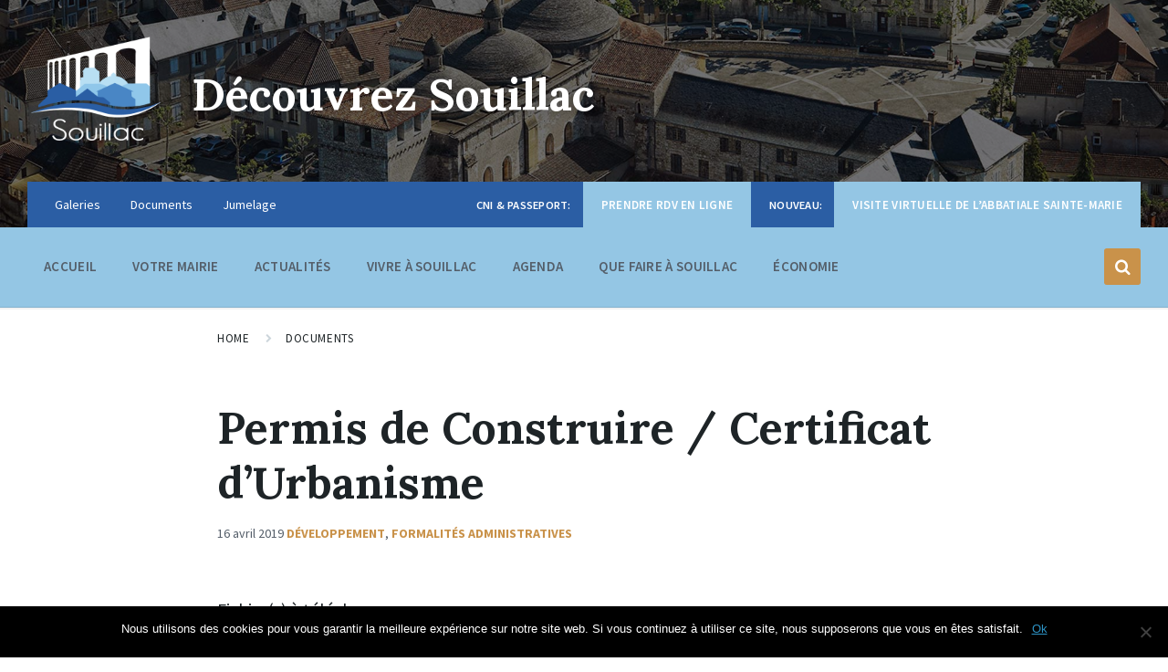

--- FILE ---
content_type: text/html
request_url: https://www.souillac.fr/documents/permis-de-construire-certificat-durbanisme/
body_size: 12595
content:
<!DOCTYPE html>
<html lang="fr-FR">
<head>
    <meta http-equiv="Content-Type" content="text/html; charset=UTF-8">
    <meta name="viewport" content="width=device-width, initial-scale=1.0">
    <link rel="pingback" href="https://www.souillac.fr/xmlrpc.php">
    <title>Permis de Construire / Certificat d&rsquo;Urbanisme &#8211; Découvrez Souillac</title>
<meta name='robots' content='max-image-preview:large' />
	<style>img:is([sizes="auto" i], [sizes^="auto," i]) { contain-intrinsic-size: 3000px 1500px }</style>
	<link rel='dns-prefetch' href='//fonts.googleapis.com' />
<link rel='dns-prefetch' href='//use.fontawesome.com' />
<link rel='dns-prefetch' href='//www.googletagmanager.com' />
<link rel='stylesheet' id='wp-block-library-css' href='https://www.souillac.fr/wp-includes/css/dist/block-library/style.min.css?ver=9c98767434614ba8505ec48fb7afa89a' type='text/css' media='all' />
<style id='classic-theme-styles-inline-css' type='text/css'>
/*! This file is auto-generated */
.wp-block-button__link{color:#fff;background-color:#32373c;border-radius:9999px;box-shadow:none;text-decoration:none;padding:calc(.667em + 2px) calc(1.333em + 2px);font-size:1.125em}.wp-block-file__button{background:#32373c;color:#fff;text-decoration:none}
</style>
<style id='global-styles-inline-css' type='text/css'>
:root{--wp--preset--aspect-ratio--square: 1;--wp--preset--aspect-ratio--4-3: 4/3;--wp--preset--aspect-ratio--3-4: 3/4;--wp--preset--aspect-ratio--3-2: 3/2;--wp--preset--aspect-ratio--2-3: 2/3;--wp--preset--aspect-ratio--16-9: 16/9;--wp--preset--aspect-ratio--9-16: 9/16;--wp--preset--color--black: #000000;--wp--preset--color--cyan-bluish-gray: #abb8c3;--wp--preset--color--white: #ffffff;--wp--preset--color--pale-pink: #f78da7;--wp--preset--color--vivid-red: #cf2e2e;--wp--preset--color--luminous-vivid-orange: #ff6900;--wp--preset--color--luminous-vivid-amber: #fcb900;--wp--preset--color--light-green-cyan: #7bdcb5;--wp--preset--color--vivid-green-cyan: #00d084;--wp--preset--color--pale-cyan-blue: #8ed1fc;--wp--preset--color--vivid-cyan-blue: #0693e3;--wp--preset--color--vivid-purple: #9b51e0;--wp--preset--gradient--vivid-cyan-blue-to-vivid-purple: linear-gradient(135deg,rgba(6,147,227,1) 0%,rgb(155,81,224) 100%);--wp--preset--gradient--light-green-cyan-to-vivid-green-cyan: linear-gradient(135deg,rgb(122,220,180) 0%,rgb(0,208,130) 100%);--wp--preset--gradient--luminous-vivid-amber-to-luminous-vivid-orange: linear-gradient(135deg,rgba(252,185,0,1) 0%,rgba(255,105,0,1) 100%);--wp--preset--gradient--luminous-vivid-orange-to-vivid-red: linear-gradient(135deg,rgba(255,105,0,1) 0%,rgb(207,46,46) 100%);--wp--preset--gradient--very-light-gray-to-cyan-bluish-gray: linear-gradient(135deg,rgb(238,238,238) 0%,rgb(169,184,195) 100%);--wp--preset--gradient--cool-to-warm-spectrum: linear-gradient(135deg,rgb(74,234,220) 0%,rgb(151,120,209) 20%,rgb(207,42,186) 40%,rgb(238,44,130) 60%,rgb(251,105,98) 80%,rgb(254,248,76) 100%);--wp--preset--gradient--blush-light-purple: linear-gradient(135deg,rgb(255,206,236) 0%,rgb(152,150,240) 100%);--wp--preset--gradient--blush-bordeaux: linear-gradient(135deg,rgb(254,205,165) 0%,rgb(254,45,45) 50%,rgb(107,0,62) 100%);--wp--preset--gradient--luminous-dusk: linear-gradient(135deg,rgb(255,203,112) 0%,rgb(199,81,192) 50%,rgb(65,88,208) 100%);--wp--preset--gradient--pale-ocean: linear-gradient(135deg,rgb(255,245,203) 0%,rgb(182,227,212) 50%,rgb(51,167,181) 100%);--wp--preset--gradient--electric-grass: linear-gradient(135deg,rgb(202,248,128) 0%,rgb(113,206,126) 100%);--wp--preset--gradient--midnight: linear-gradient(135deg,rgb(2,3,129) 0%,rgb(40,116,252) 100%);--wp--preset--font-size--small: 13px;--wp--preset--font-size--medium: 20px;--wp--preset--font-size--large: 36px;--wp--preset--font-size--x-large: 42px;--wp--preset--spacing--20: 0.44rem;--wp--preset--spacing--30: 0.67rem;--wp--preset--spacing--40: 1rem;--wp--preset--spacing--50: 1.5rem;--wp--preset--spacing--60: 2.25rem;--wp--preset--spacing--70: 3.38rem;--wp--preset--spacing--80: 5.06rem;--wp--preset--shadow--natural: 6px 6px 9px rgba(0, 0, 0, 0.2);--wp--preset--shadow--deep: 12px 12px 50px rgba(0, 0, 0, 0.4);--wp--preset--shadow--sharp: 6px 6px 0px rgba(0, 0, 0, 0.2);--wp--preset--shadow--outlined: 6px 6px 0px -3px rgba(255, 255, 255, 1), 6px 6px rgba(0, 0, 0, 1);--wp--preset--shadow--crisp: 6px 6px 0px rgba(0, 0, 0, 1);}:where(.is-layout-flex){gap: 0.5em;}:where(.is-layout-grid){gap: 0.5em;}body .is-layout-flex{display: flex;}.is-layout-flex{flex-wrap: wrap;align-items: center;}.is-layout-flex > :is(*, div){margin: 0;}body .is-layout-grid{display: grid;}.is-layout-grid > :is(*, div){margin: 0;}:where(.wp-block-columns.is-layout-flex){gap: 2em;}:where(.wp-block-columns.is-layout-grid){gap: 2em;}:where(.wp-block-post-template.is-layout-flex){gap: 1.25em;}:where(.wp-block-post-template.is-layout-grid){gap: 1.25em;}.has-black-color{color: var(--wp--preset--color--black) !important;}.has-cyan-bluish-gray-color{color: var(--wp--preset--color--cyan-bluish-gray) !important;}.has-white-color{color: var(--wp--preset--color--white) !important;}.has-pale-pink-color{color: var(--wp--preset--color--pale-pink) !important;}.has-vivid-red-color{color: var(--wp--preset--color--vivid-red) !important;}.has-luminous-vivid-orange-color{color: var(--wp--preset--color--luminous-vivid-orange) !important;}.has-luminous-vivid-amber-color{color: var(--wp--preset--color--luminous-vivid-amber) !important;}.has-light-green-cyan-color{color: var(--wp--preset--color--light-green-cyan) !important;}.has-vivid-green-cyan-color{color: var(--wp--preset--color--vivid-green-cyan) !important;}.has-pale-cyan-blue-color{color: var(--wp--preset--color--pale-cyan-blue) !important;}.has-vivid-cyan-blue-color{color: var(--wp--preset--color--vivid-cyan-blue) !important;}.has-vivid-purple-color{color: var(--wp--preset--color--vivid-purple) !important;}.has-black-background-color{background-color: var(--wp--preset--color--black) !important;}.has-cyan-bluish-gray-background-color{background-color: var(--wp--preset--color--cyan-bluish-gray) !important;}.has-white-background-color{background-color: var(--wp--preset--color--white) !important;}.has-pale-pink-background-color{background-color: var(--wp--preset--color--pale-pink) !important;}.has-vivid-red-background-color{background-color: var(--wp--preset--color--vivid-red) !important;}.has-luminous-vivid-orange-background-color{background-color: var(--wp--preset--color--luminous-vivid-orange) !important;}.has-luminous-vivid-amber-background-color{background-color: var(--wp--preset--color--luminous-vivid-amber) !important;}.has-light-green-cyan-background-color{background-color: var(--wp--preset--color--light-green-cyan) !important;}.has-vivid-green-cyan-background-color{background-color: var(--wp--preset--color--vivid-green-cyan) !important;}.has-pale-cyan-blue-background-color{background-color: var(--wp--preset--color--pale-cyan-blue) !important;}.has-vivid-cyan-blue-background-color{background-color: var(--wp--preset--color--vivid-cyan-blue) !important;}.has-vivid-purple-background-color{background-color: var(--wp--preset--color--vivid-purple) !important;}.has-black-border-color{border-color: var(--wp--preset--color--black) !important;}.has-cyan-bluish-gray-border-color{border-color: var(--wp--preset--color--cyan-bluish-gray) !important;}.has-white-border-color{border-color: var(--wp--preset--color--white) !important;}.has-pale-pink-border-color{border-color: var(--wp--preset--color--pale-pink) !important;}.has-vivid-red-border-color{border-color: var(--wp--preset--color--vivid-red) !important;}.has-luminous-vivid-orange-border-color{border-color: var(--wp--preset--color--luminous-vivid-orange) !important;}.has-luminous-vivid-amber-border-color{border-color: var(--wp--preset--color--luminous-vivid-amber) !important;}.has-light-green-cyan-border-color{border-color: var(--wp--preset--color--light-green-cyan) !important;}.has-vivid-green-cyan-border-color{border-color: var(--wp--preset--color--vivid-green-cyan) !important;}.has-pale-cyan-blue-border-color{border-color: var(--wp--preset--color--pale-cyan-blue) !important;}.has-vivid-cyan-blue-border-color{border-color: var(--wp--preset--color--vivid-cyan-blue) !important;}.has-vivid-purple-border-color{border-color: var(--wp--preset--color--vivid-purple) !important;}.has-vivid-cyan-blue-to-vivid-purple-gradient-background{background: var(--wp--preset--gradient--vivid-cyan-blue-to-vivid-purple) !important;}.has-light-green-cyan-to-vivid-green-cyan-gradient-background{background: var(--wp--preset--gradient--light-green-cyan-to-vivid-green-cyan) !important;}.has-luminous-vivid-amber-to-luminous-vivid-orange-gradient-background{background: var(--wp--preset--gradient--luminous-vivid-amber-to-luminous-vivid-orange) !important;}.has-luminous-vivid-orange-to-vivid-red-gradient-background{background: var(--wp--preset--gradient--luminous-vivid-orange-to-vivid-red) !important;}.has-very-light-gray-to-cyan-bluish-gray-gradient-background{background: var(--wp--preset--gradient--very-light-gray-to-cyan-bluish-gray) !important;}.has-cool-to-warm-spectrum-gradient-background{background: var(--wp--preset--gradient--cool-to-warm-spectrum) !important;}.has-blush-light-purple-gradient-background{background: var(--wp--preset--gradient--blush-light-purple) !important;}.has-blush-bordeaux-gradient-background{background: var(--wp--preset--gradient--blush-bordeaux) !important;}.has-luminous-dusk-gradient-background{background: var(--wp--preset--gradient--luminous-dusk) !important;}.has-pale-ocean-gradient-background{background: var(--wp--preset--gradient--pale-ocean) !important;}.has-electric-grass-gradient-background{background: var(--wp--preset--gradient--electric-grass) !important;}.has-midnight-gradient-background{background: var(--wp--preset--gradient--midnight) !important;}.has-small-font-size{font-size: var(--wp--preset--font-size--small) !important;}.has-medium-font-size{font-size: var(--wp--preset--font-size--medium) !important;}.has-large-font-size{font-size: var(--wp--preset--font-size--large) !important;}.has-x-large-font-size{font-size: var(--wp--preset--font-size--x-large) !important;}
:where(.wp-block-post-template.is-layout-flex){gap: 1.25em;}:where(.wp-block-post-template.is-layout-grid){gap: 1.25em;}
:where(.wp-block-columns.is-layout-flex){gap: 2em;}:where(.wp-block-columns.is-layout-grid){gap: 2em;}
:root :where(.wp-block-pullquote){font-size: 1.5em;line-height: 1.6;}
</style>
<link rel='stylesheet' id='cookie-notice-front-css' href='https://www.souillac.fr/wp-content/plugins/cookie-notice/css/front.min.css?ver=2.5.5' type='text/css' media='all' />
<link rel='stylesheet' id='responsive-lightbox-nivo-css' href='https://www.souillac.fr/wp-content/plugins/responsive-lightbox/assets/nivo/nivo-lightbox.min.css?ver=2.5.0' type='text/css' media='all' />
<link rel='stylesheet' href='https://www.souillac.fr/wp-content/cache/lwsoptimize/cache-css/8igbhnnq.min.css' media='all'>
<link rel='stylesheet' href='https://www.souillac.fr/wp-content/cache/lwsoptimize/cache-css/g0ajvwhk.min.css' media='all'>
<style id='lsvr-pressville-main-style-inline-css' type='text/css'>
body, input, textarea, select, button, #cancel-comment-reply-link, .lsvr_listing-map__infobox { font-family: 'Source Sans Pro', Arial, sans-serif; }
html, body { font-size: 16px; }
h1, h2, h3, h4, blockquote, .is-secondary-font, .header-menu-primary__megamenu .header-menu-primary__item-link--level-1 { font-family: 'Lora', Arial, sans-serif; }
@media ( min-width: 1200px ) { .header-titlebar__logo { width: 150px; } } .header-titlebar__logo { max-width: 150px; }
</style>
<link rel='stylesheet' href='https://www.souillac.fr/wp-content/cache/lwsoptimize/cache-css/dt2fcsa2.min.css' media='all'>
<link rel='stylesheet' id='lsvr-pressville-google-fonts-css' href='//fonts.googleapis.com/css?family=Source+Sans+Pro%3A400%2C400italic%2C600%2C600italic%2C700%2C700italic%7CLora%3A400%2C400italic%2C700%2C700italic&#038;ver=6.7.4' type='text/css' media='all' />
<link rel='stylesheet' id='bfa-font-awesome-css' href='https://use.fontawesome.com/releases/v5.15.4/css/all.css?ver=2.0.3' type='text/css' media='all' />
<link rel='stylesheet' id='bfa-font-awesome-v4-shim-css' href='https://use.fontawesome.com/releases/v5.15.4/css/v4-shims.css?ver=2.0.3' type='text/css' media='all' />
<style id='bfa-font-awesome-v4-shim-inline-css' type='text/css'>

			@font-face {
				font-family: 'FontAwesome';
				src: url('https://use.fontawesome.com/releases/v5.15.4/webfonts/fa-brands-400.eot'),
				url('https://use.fontawesome.com/releases/v5.15.4/webfonts/fa-brands-400.eot?#iefix') format('embedded-opentype'),
				url('https://use.fontawesome.com/releases/v5.15.4/webfonts/fa-brands-400.woff2') format('woff2'),
				url('https://use.fontawesome.com/releases/v5.15.4/webfonts/fa-brands-400.woff') format('woff'),
				url('https://use.fontawesome.com/releases/v5.15.4/webfonts/fa-brands-400.ttf') format('truetype'),
				url('https://use.fontawesome.com/releases/v5.15.4/webfonts/fa-brands-400.svg#fontawesome') format('svg');
			}

			@font-face {
				font-family: 'FontAwesome';
				src: url('https://use.fontawesome.com/releases/v5.15.4/webfonts/fa-solid-900.eot'),
				url('https://use.fontawesome.com/releases/v5.15.4/webfonts/fa-solid-900.eot?#iefix') format('embedded-opentype'),
				url('https://use.fontawesome.com/releases/v5.15.4/webfonts/fa-solid-900.woff2') format('woff2'),
				url('https://use.fontawesome.com/releases/v5.15.4/webfonts/fa-solid-900.woff') format('woff'),
				url('https://use.fontawesome.com/releases/v5.15.4/webfonts/fa-solid-900.ttf') format('truetype'),
				url('https://use.fontawesome.com/releases/v5.15.4/webfonts/fa-solid-900.svg#fontawesome') format('svg');
			}

			@font-face {
				font-family: 'FontAwesome';
				src: url('https://use.fontawesome.com/releases/v5.15.4/webfonts/fa-regular-400.eot'),
				url('https://use.fontawesome.com/releases/v5.15.4/webfonts/fa-regular-400.eot?#iefix') format('embedded-opentype'),
				url('https://use.fontawesome.com/releases/v5.15.4/webfonts/fa-regular-400.woff2') format('woff2'),
				url('https://use.fontawesome.com/releases/v5.15.4/webfonts/fa-regular-400.woff') format('woff'),
				url('https://use.fontawesome.com/releases/v5.15.4/webfonts/fa-regular-400.ttf') format('truetype'),
				url('https://use.fontawesome.com/releases/v5.15.4/webfonts/fa-regular-400.svg#fontawesome') format('svg');
				unicode-range: U+F004-F005,U+F007,U+F017,U+F022,U+F024,U+F02E,U+F03E,U+F044,U+F057-F059,U+F06E,U+F070,U+F075,U+F07B-F07C,U+F080,U+F086,U+F089,U+F094,U+F09D,U+F0A0,U+F0A4-F0A7,U+F0C5,U+F0C7-F0C8,U+F0E0,U+F0EB,U+F0F3,U+F0F8,U+F0FE,U+F111,U+F118-F11A,U+F11C,U+F133,U+F144,U+F146,U+F14A,U+F14D-F14E,U+F150-F152,U+F15B-F15C,U+F164-F165,U+F185-F186,U+F191-F192,U+F1AD,U+F1C1-F1C9,U+F1CD,U+F1D8,U+F1E3,U+F1EA,U+F1F6,U+F1F9,U+F20A,U+F247-F249,U+F24D,U+F254-F25B,U+F25D,U+F267,U+F271-F274,U+F279,U+F28B,U+F28D,U+F2B5-F2B6,U+F2B9,U+F2BB,U+F2BD,U+F2C1-F2C2,U+F2D0,U+F2D2,U+F2DC,U+F2ED,U+F328,U+F358-F35B,U+F3A5,U+F3D1,U+F410,U+F4AD;
			}
		
</style>
<script type="text/javascript" id="cookie-notice-front-js-before">
/* <![CDATA[ */
var cnArgs = {"ajaxUrl":"https:\/\/www.souillac.fr\/wp-admin\/admin-ajax.php","nonce":"9a5ee74c2e","hideEffect":"fade","position":"bottom","onScroll":false,"onScrollOffset":100,"onClick":false,"cookieName":"cookie_notice_accepted","cookieTime":2592000,"cookieTimeRejected":2592000,"globalCookie":false,"redirection":false,"cache":false,"revokeCookies":false,"revokeCookiesOpt":"automatic"};
/* ]]> */
</script>
<script type="text/javascript" src="https://www.souillac.fr/wp-content/plugins/cookie-notice/js/front.min.js?ver=2.5.5" id="cookie-notice-front-js"></script>
<script type="text/javascript" src="https://www.souillac.fr/wp-includes/js/jquery/jquery.min.js?ver=3.7.1" id="jquery-core-js"></script>
<script type="text/javascript" src="https://www.souillac.fr/wp-includes/js/jquery/jquery-migrate.min.js?ver=3.4.1" id="jquery-migrate-js"></script>
<script type="text/javascript" src="https://www.souillac.fr/wp-content/plugins/lsvr-events/assets/js/lsvr-events.min.js?ver=1.4.1" id="lsvr-events-scripts-js"></script>
<script type="text/javascript" id="lsvr-pressville-toolkit-weather-widget-js-extra">
/* <![CDATA[ */
var lsvr_pressville_toolkit_ajax_weather_widget_var = {"url":"https:\/\/www.souillac.fr\/wp-admin\/admin-ajax.php","nonce":"da1928ee63"};
/* ]]> */
</script>
<script type="text/javascript" src="https://www.souillac.fr/wp-content/plugins/lsvr-pressville-toolkit/assets/js/lsvr-pressville-toolkit-weather-widget.min.js?ver=1.4.0" id="lsvr-pressville-toolkit-weather-widget-js"></script>
<script type="text/javascript" src="https://www.souillac.fr/wp-content/plugins/responsive-lightbox/assets/nivo/nivo-lightbox.min.js?ver=2.5.0" id="responsive-lightbox-nivo-js"></script>
<script type="text/javascript" src="https://www.souillac.fr/wp-includes/js/underscore.min.js?ver=1.13.7" id="underscore-js"></script>
<script type="text/javascript" src="https://www.souillac.fr/wp-content/plugins/responsive-lightbox/assets/infinitescroll/infinite-scroll.pkgd.min.js?ver=9c98767434614ba8505ec48fb7afa89a" id="responsive-lightbox-infinite-scroll-js"></script>
<script type="text/javascript" id="responsive-lightbox-js-before">
/* <![CDATA[ */
var rlArgs = {"script":"nivo","selector":"lightbox","customEvents":"","activeGalleries":true,"effect":"fade","clickOverlayToClose":true,"keyboardNav":true,"errorMessage":"The requested content cannot be loaded. Please try again later.","woocommerce_gallery":false,"ajaxurl":"https:\/\/www.souillac.fr\/wp-admin\/admin-ajax.php","nonce":"5d8176ca8a","preview":false,"postId":2555,"scriptExtension":false};
/* ]]> */
</script>
<!-- Source: https://www.souillac.fr/wp-content/plugins/responsive-lightbox/js/front.js?ver=2.5.0 -->
<script type="text/javascript" src='https://www.souillac.fr/wp-content/cache/lwsoptimize/cache-js/8jrypf4g.min.js' id="responsive-lightbox-js"></script>
<link rel="https://api.w.org/" href="https://www.souillac.fr/wp-json/" /><link rel="EditURI" type="application/rsd+xml" title="RSD" href="https://www.souillac.fr/xmlrpc.php?rsd" />
<link rel="canonical" href="https://www.souillac.fr/documents/permis-de-construire-certificat-durbanisme/" />
<link rel="alternate" title="oEmbed (JSON)" type="application/json+oembed" href="https://www.souillac.fr/wp-json/oembed/1.0/embed?url=https%3A%2F%2Fwww.souillac.fr%2Fdocuments%2Fpermis-de-construire-certificat-durbanisme%2F" />
<link rel="alternate" title="oEmbed (XML)" type="text/xml+oembed" href="https://www.souillac.fr/wp-json/oembed/1.0/embed?url=https%3A%2F%2Fwww.souillac.fr%2Fdocuments%2Fpermis-de-construire-certificat-durbanisme%2F&#038;format=xml" />
<meta name="generator" content="Site Kit by Google 1.146.0" /><meta name="generator" content="Powered by WPBakery Page Builder - drag and drop page builder for WordPress."/>
<!--[if lte IE 9]><link rel="stylesheet" type="text/css" href="https://www.souillac.fr/wp-content/plugins/js_composer/assets/css/vc_lte_ie9.min.css" media="screen"><![endif]--><link rel="icon" href="https://www.souillac.fr/wp-content/uploads/2018/12/cropped-logo-souillac-1-32x32.png" sizes="32x32" />
<link rel="icon" href="https://www.souillac.fr/wp-content/uploads/2018/12/cropped-logo-souillac-1-192x192.png" sizes="192x192" />
<link rel="apple-touch-icon" href="https://www.souillac.fr/wp-content/uploads/2018/12/cropped-logo-souillac-1-180x180.png" />
<meta name="msapplication-TileImage" content="https://www.souillac.fr/wp-content/uploads/2018/12/cropped-logo-souillac-1-270x270.png" />
		<style type="text/css" id="wp-custom-css">
			.header-menu-primary__megamenu .header-menu-primary__item-link--level-1{
	pointer-events: none;
	cursor: default;

}
.footer-widgets__column{
	padding-right:50px;
}
#nav_menu-3{
	padding-left:50px;
}
.container_acide_publi{
	min-height: 900px;
}
.container_acide_publi label{
	display:inline-grid !important;
  padding: 10px 10px 5px 10px;
}
@media (max-width: 800px) {
.container_acide_publi tr th:nth-child(1){
	display:none !important;
}
	.container_acide_publi tr th:nth-child(5){
	display:none !important;
}
	.container_acide_publi tr td:nth-child(1){
	display:none !important;
	}
		.container_acide_publi tr td:nth-child(5){
	display:none !important;
}
	.acide_cni, .acide_vv{
  float: none !important;

		margin:0px !important;
}
	.acide_cni a, .acide_vv a{
  float: none !important;
	line-height: 4.2em;
		font-size: 0.8375em !important;
		margin:0px !important;
}
	.acide_cni::before{

	color: #545e69 !important;

}
	.acide_vv::before{
	color: #545e69 !important;
}
	.acide_vv{
	color: #545e69 !important;

}
}
.header-menu-secondary {


	padding-right: 0px;
  max-width: 100% !important;
 height:100% !important;
	width: 100% !important;

}
.acide_cni{
	float: right !important;

	margin-right:0px !important;

}
.acide_cni::before {
  content: "CNI & Passeport:   ";
	color: white;
	font-weight: 600;
text-transform: uppercase;
letter-spacing: 0.02em;
	margin-right: 10px;
margin-left: 20px;
	padding: 17px 0px;
	font-size: 0.9em !important;
}
.acide_cni a {
  background-color : #94c6e4;
	text-decoration: none;
padding: 17px 20px;
	margin-left: 0px;
	margin-right: 0px;
color: white;
border: 0px solid;
border-style:inset;
	border-radius: 0px;
font-size: 0.9375em;
font-weight: 600;
text-transform: uppercase;
letter-spacing: 0.02em;
}
.acide_cni a:hover {
background-color: #c9924a;
color: white;
	text-decoration: none;
}
/*visite virtuelle*/
.acide_vv{
	float: right !important;

	margin-right:0px !important;


}
.acide_vv::before {
  content: "Nouveau:   ";
	color: white;
	font-weight: 600;
text-transform: uppercase;
letter-spacing: 0.02em;
	margin-right: 10px;
margin-left: 20px;
font-size: 0.9em !important;
	margin-bottom:20px !important;
	padding: 17px 0px;
}
.acide_vv a {
	 background-color : #94c6e4;
	text-decoration: none;
padding: 17px 20px;
	margin-left: 0px;
	margin-right: 0px !important;
color: white;
border: 0px solid;
border-style:inset;
	border-radius: 0px;
font-size: 0.9375em;
font-weight: 600;
text-transform: uppercase;
letter-spacing: 0.02em;
}
.acide_vv a:hover {
background-color: #c9924a;
color: white;
	text-decoration: none;
}		</style>
		<noscript><style type="text/css"> .wpb_animate_when_almost_visible { opacity: 1; }</style></noscript>	
</head>

<body data-rsssl=1 class="lsvr_document-template-default single single-lsvr_document postid-2555 wp-custom-logo cookies-not-set wpb-js-composer js-comp-ver-5.5.5 vc_responsive">

	<!-- WRAPPER : begin -->
	<div id="wrapper">

		
		<!-- HEADER : begin -->
		<header id="header">
			<div class="header__inner">

				
				
<!-- HEADER TITLEBAR : begin -->
<div  class="header-titlebar header-titlebar--has-topbar header-titlebar--has-logo">

	<div class="header-titlebar__inner">
		<div class="lsvr-container">

			
			
				<div class="header-titlebar__logo">
					<a href="https://www.souillac.fr/" class="header-titlebar__logo-link">
						<img src="https://www.souillac.fr/wp-content/uploads/2019/03/logo-fond-sombre2.png"
							class="header-titlebar__logo-image"
							alt="Découvrez Souillac">
					</a>
				</div>

			
			
				<div class="header-titlebar__text">

											<h1 class="header-titlebar__title">
							<a href="https://www.souillac.fr/" class="header-titlebar__title-link">
								Découvrez Souillac							</a>
						</h1>
					
					
				</div>

			
			
		</div>
	</div>

	
				<div class="header-titlebar__background header-titlebar__background--align-center header-titlebar__background--random"
					data-slideshow-speed="10">

					
						<div class="header-titlebar__background-image header-titlebar__background-image--default"
							style="background-image: url( 'https://www.souillac.fr/wp-content/uploads/2019/06/Souillac-vu-du-ciel01.jpg' );"></div>

					
				</div>

			
	<span class="header-titlebar__overlay" style="opacity: 0.55;filter: alpha(opacity=0.55);"></span>
</div>
<!-- HEADER TITLEBAR : end -->


				
			<button type="button" class="header-mobile-toggle">
				Menu				<i class="header-mobile-toggle__icon"></i>
			</button>

			
				<!-- HEADER NAV GROUP : begin -->
				<div class="header__navgroup">

					
	<!-- HEADER TOPBAR WRAPPER : begin -->
	<div class="header-topbar__wrapper">
		<div class="lsvr-container">

			
			<!-- HEADER TOPBAR : begin -->
			<div class="header-topbar">
				<div class="header-topbar__inner">

					
					<!-- SECONDARY HEADER MENU : begin -->
<nav class="header-menu-secondary">

    <ul id="menu-secondary-header-menu" class="header-menu-secondary__list"><li id="menu-item-1084" class="menu-item menu-item-type-post_type_archive menu-item-object-lsvr_gallery menu-item-1084"><a href="https://www.souillac.fr/galeries/">Galeries</a></li>
<li id="menu-item-1086" class="menu-item menu-item-type-post_type_archive menu-item-object-lsvr_document menu-item-1086"><a href="https://www.souillac.fr/documents/">Documents</a></li>
<li id="menu-item-2539" class="menu-item menu-item-type-post_type menu-item-object-page menu-item-2539"><a href="https://www.souillac.fr/jumelage-souillac-ile-maurice-2/">Jumelage</a></li>
<li id="menu-item-7998" class="acide_vv menu-item menu-item-type-post_type menu-item-object-lsvr_listing menu-item-7998"><a href="https://www.souillac.fr/lieux/abbatiale-sainte-marie/">Visite virtuelle de l&rsquo;Abbatiale Sainte-Marie</a></li>
<li id="menu-item-7742" class="acide_cni menu-item menu-item-type-post_type menu-item-object-page menu-item-7742"><a href="https://www.souillac.fr/cni-passeport/">Prendre RDV en ligne</a></li>
</ul>
</nav>
<!-- SECONDARY HEADER MENU : end -->

					
					
				</div>
			</div>
			<!-- HEADER TOPBAR : end -->

			
		</div>
	</div>
	<!-- HEADER TOPBAR WRAPPER : end -->


					
	
	<!-- HEADER NAVBAR : begin -->
	<div  class="header-navbar header-navbar--is-sticky">
		<div class="header-navbar__inner">
			<div class="lsvr-container">
				<div class="header-navbar__content">

					
					
	<!-- HEADER MENU : begin -->
	<nav class="header-menu-primary">

	    <ul id="menu-primary-header-menu" class="header-menu-primary__list">
            
        	<li class="header-menu-primary__item header-menu-primary__item--level-0 menu-item menu-item-type-post_type menu-item-object-page menu-item-home header-menu-primary__item--dropdown">

                <a href="https://www.souillac.fr/"
                	class="header-menu-primary__item-link header-menu-primary__item-link--level-0"
                	>Accueil</a>

                            <div class="header-menu-primary__dropdown">
    		
            
                            </div>
    		
            </li>

            
            
        	<li class="header-menu-primary__item header-menu-primary__item--level-0 lsvr-megamenu menu-item menu-item-type-custom menu-item-object-custom menu-item-has-children header-menu-primary__item--megamenu">

                <a href="#"
                	class="header-menu-primary__item-link header-menu-primary__item-link--level-0"
                	>Votre Mairie</a>

                        	<div class="header-menu-primary__megamenu header-menu-primary__megamenu--4-columns">
            		<div class="lsvr-container">
            
            
        	<ul class="header-menu-primary__submenu sub-menu header-menu-primary__submenu--level-0">

            
            
        	<li class="header-menu-primary__item header-menu-primary__item--level-1 menu-item menu-item-type-custom menu-item-object-custom menu-item-has-children">

                <a href="#"
                	class="header-menu-primary__item-link header-menu-primary__item-link--level-1"
                	>Le Conseil Municipal</a>

            
            
        	<ul class="header-menu-primary__submenu sub-menu header-menu-primary__submenu--level-1">

            
            
        	<li class="header-menu-primary__item header-menu-primary__item--level-2 menu-item menu-item-type-post_type menu-item-object-lsvr_person">

                <a href="https://www.souillac.fr/elus/gilles-liebus/"
                	class="header-menu-primary__item-link header-menu-primary__item-link--level-2"
                	>Le Mot du Maire</a>

            
            
            
            </li>

            
            
        	<li class="header-menu-primary__item header-menu-primary__item--level-2 menu-item menu-item-type-post_type menu-item-object-page">

                <a href="https://www.souillac.fr/la-commune/la-mairie/conseil-municipal/"
                	class="header-menu-primary__item-link header-menu-primary__item-link--level-2"
                	>Les Élus &amp; Conseillers</a>

            
            
            
            </li>

            
            
        	<li class="header-menu-primary__item header-menu-primary__item--level-2 menu-item menu-item-type-post_type menu-item-object-page">

                <a href="https://www.souillac.fr/la-commune/la-mairie/decisions-et-arretes/"
                	class="header-menu-primary__item-link header-menu-primary__item-link--level-2"
                	>Délibérations / Décisions et Arrêtés</a>

            
            
            
            </li>

            
            
        	<li class="header-menu-primary__item header-menu-primary__item--level-2 menu-item menu-item-type-post_type menu-item-object-page">

                <a href="https://www.souillac.fr/la-commune/la-mairie/comptes-rendus-des-conseils-municipaux/"
                	class="header-menu-primary__item-link header-menu-primary__item-link--level-2"
                	>Procès Verbaux</a>

            
            
            
            </li>

            
            
        	<li class="header-menu-primary__item header-menu-primary__item--level-2 menu-item menu-item-type-post_type menu-item-object-page">

                <a href="https://www.souillac.fr/la-commune/bulletin-municipal/"
                	class="header-menu-primary__item-link header-menu-primary__item-link--level-2"
                	>Souillac Ensemble</a>

            
            
            
            </li>

            
            
        	<li class="header-menu-primary__item header-menu-primary__item--level-2 menu-item menu-item-type-post_type menu-item-object-page">

                <a href="https://www.souillac.fr/le-mag/"
                	class="header-menu-primary__item-link header-menu-primary__item-link--level-2"
                	>Le MAG</a>

            
            
            
            </li>

            
            
        	<li class="header-menu-primary__item header-menu-primary__item--level-2 menu-item menu-item-type-post_type menu-item-object-page">

                <a href="https://www.souillac.fr/le-grand-projet/"
                	class="header-menu-primary__item-link header-menu-primary__item-link--level-2"
                	>Revitalisation de Souillac</a>

            
            
            
            </li>

            
        	</ul>

            
            
            </li>

            
            
        	<li class="header-menu-primary__item header-menu-primary__item--level-1 menu-item menu-item-type-custom menu-item-object-custom menu-item-has-children">

                <a href="#"
                	class="header-menu-primary__item-link header-menu-primary__item-link--level-1"
                	>Les Services Municipaux</a>

            
            
        	<ul class="header-menu-primary__submenu sub-menu header-menu-primary__submenu--level-1">

            
            
        	<li class="header-menu-primary__item header-menu-primary__item--level-2 menu-item menu-item-type-post_type menu-item-object-lsvr_listing">

                <a href="https://www.souillac.fr/lieux/mairie/"
                	class="header-menu-primary__item-link header-menu-primary__item-link--level-2"
                	>Horaires Mairie</a>

            
            
            
            </li>

            
            
        	<li class="header-menu-primary__item header-menu-primary__item--level-2 menu-item menu-item-type-post_type menu-item-object-page">

                <a href="https://www.souillac.fr/formalites-administratives/"
                	class="header-menu-primary__item-link header-menu-primary__item-link--level-2"
                	>Formalités administratives</a>

            
            
            
            </li>

            
            
        	<li class="header-menu-primary__item header-menu-primary__item--level-2 menu-item menu-item-type-post_type menu-item-object-page">

                <a href="https://www.souillac.fr/la-commune/les-services/les-services-publics/services-des-eaux/"
                	class="header-menu-primary__item-link header-menu-primary__item-link--level-2"
                	>Services des Eaux</a>

            
            
            
            </li>

            
            
        	<li class="header-menu-primary__item header-menu-primary__item--level-2 menu-item menu-item-type-post_type menu-item-object-page">

                <a href="https://www.souillac.fr/la-commune/les-services/les-services-publics/mini-bus-le-gabarot/"
                	class="header-menu-primary__item-link header-menu-primary__item-link--level-2"
                	>Mini-Bus &quot;LE GABAROT&quot;</a>

            
            
            
            </li>

            
            
        	<li class="header-menu-primary__item header-menu-primary__item--level-2 menu-item menu-item-type-post_type menu-item-object-lsvr_listing">

                <a href="https://www.souillac.fr/lieux/france-services/"
                	class="header-menu-primary__item-link header-menu-primary__item-link--level-2"
                	>Maison France Services</a>

            
            
            
            </li>

            
            
        	<li class="header-menu-primary__item header-menu-primary__item--level-2 menu-item menu-item-type-post_type menu-item-object-page">

                <a href="https://www.souillac.fr/la-commune/la-mairie/voirie/"
                	class="header-menu-primary__item-link header-menu-primary__item-link--level-2"
                	>Centre Technique</a>

            
            
            
            </li>

            
            
        	<li class="header-menu-primary__item header-menu-primary__item--level-2 menu-item menu-item-type-post_type menu-item-object-lsvr_listing">

                <a href="https://www.souillac.fr/lieux/police-municipale/"
                	class="header-menu-primary__item-link header-menu-primary__item-link--level-2"
                	>Police Municipale</a>

            
            
            
            </li>

            
            
        	<li class="header-menu-primary__item header-menu-primary__item--level-2 menu-item menu-item-type-post_type menu-item-object-page">

                <a href="https://www.souillac.fr/au-quotidien/location-salles/"
                	class="header-menu-primary__item-link header-menu-primary__item-link--level-2"
                	>Location Salles</a>

            
            
            
            </li>

            
            
        	<li class="header-menu-primary__item header-menu-primary__item--level-2 menu-item menu-item-type-post_type menu-item-object-lsvr_listing">

                <a href="https://www.souillac.fr/lieux/bibliotheque-municipale/"
                	class="header-menu-primary__item-link header-menu-primary__item-link--level-2"
                	>Bibliothèque Municipale</a>

            
            
            
            </li>

            
            
        	<li class="header-menu-primary__item header-menu-primary__item--level-2 menu-item menu-item-type-post_type menu-item-object-page">

                <a href="https://www.souillac.fr/le-conseil-des-sages/"
                	class="header-menu-primary__item-link header-menu-primary__item-link--level-2"
                	>Le Conseil des Sages</a>

            
            
            
            </li>

            
        	</ul>

            
            
            </li>

            
            
        	<li class="header-menu-primary__item header-menu-primary__item--level-1 menu-item menu-item-type-custom menu-item-object-custom menu-item-has-children">

                <a href="#"
                	class="header-menu-primary__item-link header-menu-primary__item-link--level-1"
                	>Finances</a>

            
            
        	<ul class="header-menu-primary__submenu sub-menu header-menu-primary__submenu--level-1">

            
            
        	<li class="header-menu-primary__item header-menu-primary__item--level-2 menu-item menu-item-type-post_type menu-item-object-page">

                <a href="https://www.souillac.fr/la-commune/fiscalite/"
                	class="header-menu-primary__item-link header-menu-primary__item-link--level-2"
                	>Fiscalité</a>

            
            
            
            </li>

            
            
        	<li class="header-menu-primary__item header-menu-primary__item--level-2 menu-item menu-item-type-post_type menu-item-object-page">

                <a href="https://www.souillac.fr/la-commune/budgets/"
                	class="header-menu-primary__item-link header-menu-primary__item-link--level-2"
                	>Budgets</a>

            
            
            
            </li>

            
            
        	<li class="header-menu-primary__item header-menu-primary__item--level-2 menu-item menu-item-type-post_type menu-item-object-page">

                <a href="https://www.souillac.fr/la-commune/la-mairie/marches-publics/"
                	class="header-menu-primary__item-link header-menu-primary__item-link--level-2"
                	>Marchés Publics</a>

            
            
            
            </li>

            
        	</ul>

            
            
            </li>

            
        	</ul>

            
                        		</div>
            	</div>
            
            </li>

            
            
        	<li class="header-menu-primary__item header-menu-primary__item--level-0 menu-item menu-item-type-custom menu-item-object-custom header-menu-primary__item--dropdown">

                <a href="/actualites"
                	class="header-menu-primary__item-link header-menu-primary__item-link--level-0"
                	>Actualités</a>

                            <div class="header-menu-primary__dropdown">
    		
            
                            </div>
    		
            </li>

            
            
        	<li class="header-menu-primary__item header-menu-primary__item--level-0 lsvr-megamenu menu-item menu-item-type-custom menu-item-object-custom menu-item-has-children header-menu-primary__item--megamenu">

                <a href="#"
                	class="header-menu-primary__item-link header-menu-primary__item-link--level-0"
                	>Vivre à Souillac</a>

                        	<div class="header-menu-primary__megamenu header-menu-primary__megamenu--4-columns">
            		<div class="lsvr-container">
            
            
        	<ul class="header-menu-primary__submenu sub-menu header-menu-primary__submenu--level-0">

            
            
        	<li class="header-menu-primary__item header-menu-primary__item--level-1 menu-item menu-item-type-custom menu-item-object-custom menu-item-has-children">

                <a href="#"
                	class="header-menu-primary__item-link header-menu-primary__item-link--level-1"
                	>Services Publics</a>

            
            
        	<ul class="header-menu-primary__submenu sub-menu header-menu-primary__submenu--level-1">

            
            
        	<li class="header-menu-primary__item header-menu-primary__item--level-2 menu-item menu-item-type-post_type menu-item-object-lsvr_listing">

                <a href="https://www.souillac.fr/lieux/gendarmerie/"
                	class="header-menu-primary__item-link header-menu-primary__item-link--level-2"
                	>Gendarmerie</a>

            
            
            
            </li>

            
            
        	<li class="header-menu-primary__item header-menu-primary__item--level-2 menu-item menu-item-type-post_type menu-item-object-lsvr_listing">

                <a href="https://www.souillac.fr/lieux/la-poste/"
                	class="header-menu-primary__item-link header-menu-primary__item-link--level-2"
                	>La Poste</a>

            
            
            
            </li>

            
            
        	<li class="header-menu-primary__item header-menu-primary__item--level-2 menu-item menu-item-type-post_type menu-item-object-page">

                <a href="https://www.souillac.fr/infos-pratiques/urgences/"
                	class="header-menu-primary__item-link header-menu-primary__item-link--level-2"
                	>SAMU / Pompiers</a>

            
            
            
            </li>

            
            
        	<li class="header-menu-primary__item header-menu-primary__item--level-2 menu-item menu-item-type-post_type menu-item-object-lsvr_listing">

                <a href="https://www.souillac.fr/lieux/office-de-tourisme-du-pays-de-souillac/"
                	class="header-menu-primary__item-link header-menu-primary__item-link--level-2"
                	>Office de Tourisme</a>

            
            
            
            </li>

            
            
        	<li class="header-menu-primary__item header-menu-primary__item--level-2 menu-item menu-item-type-post_type menu-item-object-page">

                <a href="https://www.souillac.fr/voisins-vigilants-2/"
                	class="header-menu-primary__item-link header-menu-primary__item-link--level-2"
                	>Dispositif Voisins Vigilants</a>

            
            
            
            </li>

            
        	</ul>

            
            
            </li>

            
            
        	<li class="header-menu-primary__item header-menu-primary__item--level-1 menu-item menu-item-type-custom menu-item-object-custom menu-item-has-children">

                <a href="#"
                	class="header-menu-primary__item-link header-menu-primary__item-link--level-1"
                	>Social / Santé</a>

            
            
        	<ul class="header-menu-primary__submenu sub-menu header-menu-primary__submenu--level-1">

            
            
        	<li class="header-menu-primary__item header-menu-primary__item--level-2 menu-item menu-item-type-post_type menu-item-object-lsvr_listing">

                <a href="https://www.souillac.fr/lieux/maison-des-solidarites-departementales/"
                	class="header-menu-primary__item-link header-menu-primary__item-link--level-2"
                	>Maison des Solidarités</a>

            
            
            
            </li>

            
            
        	<li class="header-menu-primary__item header-menu-primary__item--level-2 menu-item menu-item-type-post_type menu-item-object-page">

                <a href="https://www.souillac.fr/centre-intercommunal-daction-sociale/"
                	class="header-menu-primary__item-link header-menu-primary__item-link--level-2"
                	>Centre Intercommunal d&#039;Action Sociale (C.I.A.S.)</a>

            
            
            
            </li>

            
            
        	<li class="header-menu-primary__item header-menu-primary__item--level-2 menu-item menu-item-type-post_type menu-item-object-lsvr_listing">

                <a href="https://www.souillac.fr/lieux/maison-de-sante/"
                	class="header-menu-primary__item-link header-menu-primary__item-link--level-2"
                	>Maison de Santé pluri-professionnelle</a>

            
            
            
            </li>

            
            
        	<li class="header-menu-primary__item header-menu-primary__item--level-2 menu-item menu-item-type-taxonomy menu-item-object-lsvr_listing_cat">

                <a href="https://www.souillac.fr/category-lieux/medecins/"
                	class="header-menu-primary__item-link header-menu-primary__item-link--level-2"
                	>Médecins</a>

            
            
            
            </li>

            
            
        	<li class="header-menu-primary__item header-menu-primary__item--level-2 menu-item menu-item-type-taxonomy menu-item-object-lsvr_listing_cat">

                <a href="https://www.souillac.fr/category-lieux/dentistes/"
                	class="header-menu-primary__item-link header-menu-primary__item-link--level-2"
                	>Dentistes</a>

            
            
            
            </li>

            
            
        	<li class="header-menu-primary__item header-menu-primary__item--level-2 menu-item menu-item-type-taxonomy menu-item-object-lsvr_listing_tag">

                <a href="https://www.souillac.fr/tag-lieux/pharmacies/"
                	class="header-menu-primary__item-link header-menu-primary__item-link--level-2"
                	>Pharmacies</a>

            
            
            
            </li>

            
            
        	<li class="header-menu-primary__item header-menu-primary__item--level-2 menu-item menu-item-type-taxonomy menu-item-object-lsvr_listing_cat">

                <a href="https://www.souillac.fr/category-lieux/paramedical/"
                	class="header-menu-primary__item-link header-menu-primary__item-link--level-2"
                	>Paramédical</a>

            
            
            
            </li>

            
            
        	<li class="header-menu-primary__item header-menu-primary__item--level-2 menu-item menu-item-type-post_type menu-item-object-lsvr_listing">

                <a href="https://www.souillac.fr/lieux/therapies-alternatives/"
                	class="header-menu-primary__item-link header-menu-primary__item-link--level-2"
                	>Thérapies alternatives</a>

            
            
            
            </li>

            
            
        	<li class="header-menu-primary__item header-menu-primary__item--level-2 menu-item menu-item-type-post_type menu-item-object-lsvr_listing">

                <a href="https://www.souillac.fr/lieux/laboratoire-danalyse-bio3-corallo-reulet/"
                	class="header-menu-primary__item-link header-menu-primary__item-link--level-2"
                	>Laboratoire d&#039;analyses médicales</a>

            
            
            
            </li>

            
            
        	<li class="header-menu-primary__item header-menu-primary__item--level-2 menu-item menu-item-type-taxonomy menu-item-object-lsvr_listing_tag">

                <a href="https://www.souillac.fr/tag-lieux/asso-sante-social/"
                	class="header-menu-primary__item-link header-menu-primary__item-link--level-2"
                	>Associations Santé / Social</a>

            
            
            
            </li>

            
        	</ul>

            
            
            </li>

            
            
        	<li class="header-menu-primary__item header-menu-primary__item--level-1 menu-item menu-item-type-custom menu-item-object-custom menu-item-has-children">

                <a href="#"
                	class="header-menu-primary__item-link header-menu-primary__item-link--level-1"
                	>Environnement</a>

            
            
        	<ul class="header-menu-primary__submenu sub-menu header-menu-primary__submenu--level-1">

            
            
        	<li class="header-menu-primary__item header-menu-primary__item--level-2 menu-item menu-item-type-post_type menu-item-object-lsvr_listing">

                <a href="https://www.souillac.fr/lieux/dechetterie/"
                	class="header-menu-primary__item-link header-menu-primary__item-link--level-2"
                	>Déchetterie</a>

            
            
            
            </li>

            
            
        	<li class="header-menu-primary__item header-menu-primary__item--level-2 menu-item menu-item-type-post_type menu-item-object-page">

                <a href="https://www.souillac.fr/collecte-des-dechets/"
                	class="header-menu-primary__item-link header-menu-primary__item-link--level-2"
                	>Collecte des déchets</a>

            
            
            
            </li>

            
            
        	<li class="header-menu-primary__item header-menu-primary__item--level-2 menu-item menu-item-type-post_type menu-item-object-page">

                <a href="https://www.souillac.fr/brulage/"
                	class="header-menu-primary__item-link header-menu-primary__item-link--level-2"
                	>Brûlage des végetaux</a>

            
            
            
            </li>

            
            
        	<li class="header-menu-primary__item header-menu-primary__item--level-2 menu-item menu-item-type-post_type menu-item-object-page">

                <a href="https://www.souillac.fr/elagage/"
                	class="header-menu-primary__item-link header-menu-primary__item-link--level-2"
                	>Élagage</a>

            
            
            
            </li>

            
            
        	<li class="header-menu-primary__item header-menu-primary__item--level-2 menu-item menu-item-type-post_type menu-item-object-page">

                <a href="https://www.souillac.fr/animaux/"
                	class="header-menu-primary__item-link header-menu-primary__item-link--level-2"
                	>Autour des Animaux</a>

            
            
            
            </li>

            
            
        	<li class="header-menu-primary__item header-menu-primary__item--level-2 menu-item menu-item-type-post_type menu-item-object-page">

                <a href="https://www.souillac.fr/plan-communal-de-sauvegarde-p-c-s/"
                	class="header-menu-primary__item-link header-menu-primary__item-link--level-2"
                	>Plan Communal de Sauvegarde (P.C.S.)</a>

            
            
            
            </li>

            
        	</ul>

            
            
            </li>

            
            
        	<li class="header-menu-primary__item header-menu-primary__item--level-1 menu-item menu-item-type-post_type menu-item-object-page menu-item-has-children">

                <a href="https://www.souillac.fr/au-quotidien/enfance-et-jeunesse/"
                	class="header-menu-primary__item-link header-menu-primary__item-link--level-1"
                	>Enfance et Jeunesse</a>

            
            
        	<ul class="header-menu-primary__submenu sub-menu header-menu-primary__submenu--level-1">

            
            
        	<li class="header-menu-primary__item header-menu-primary__item--level-2 menu-item menu-item-type-taxonomy menu-item-object-lsvr_listing_tag">

                <a href="https://www.souillac.fr/tag-lieux/enseignement/"
                	class="header-menu-primary__item-link header-menu-primary__item-link--level-2"
                	>Enseignement</a>

            
            
            
            </li>

            
            
        	<li class="header-menu-primary__item header-menu-primary__item--level-2 menu-item menu-item-type-post_type menu-item-object-lsvr_listing">

                <a href="https://www.souillac.fr/lieux/centre-de-loisirs-souillac/"
                	class="header-menu-primary__item-link header-menu-primary__item-link--level-2"
                	>Centre de Loisirs « Les Cigales »</a>

            
            
            
            </li>

            
            
        	<li class="header-menu-primary__item header-menu-primary__item--level-2 menu-item menu-item-type-post_type menu-item-object-lsvr_listing">

                <a href="https://www.souillac.fr/lieux/garderie/"
                	class="header-menu-primary__item-link header-menu-primary__item-link--level-2"
                	>Garderie</a>

            
            
            
            </li>

            
            
        	<li class="header-menu-primary__item header-menu-primary__item--level-2 menu-item menu-item-type-post_type menu-item-object-page">

                <a href="https://www.souillac.fr/au-quotidien/enfance-et-jeunesse/cantine-et-menus/"
                	class="header-menu-primary__item-link header-menu-primary__item-link--level-2"
                	>Cantine et Menus</a>

            
            
            
            </li>

            
        	</ul>

            
            
            </li>

            
        	</ul>

            
                        		</div>
            	</div>
            
            </li>

            
            
        	<li class="header-menu-primary__item header-menu-primary__item--level-0 menu-item menu-item-type-post_type_archive menu-item-object-lsvr_event header-menu-primary__item--dropdown">

                <a href="https://www.souillac.fr/evenement/"
                	class="header-menu-primary__item-link header-menu-primary__item-link--level-0"
                	>Agenda</a>

                            <div class="header-menu-primary__dropdown">
    		
            
                            </div>
    		
            </li>

            
            
        	<li class="header-menu-primary__item header-menu-primary__item--level-0 menu-item menu-item-type-custom menu-item-object-custom menu-item-has-children header-menu-primary__item--dropdown">

                <a href="#"
                	class="header-menu-primary__item-link header-menu-primary__item-link--level-0"
                	>Que faire à Souillac</a>

                            <div class="header-menu-primary__dropdown">
    		
            
        	<ul class="header-menu-primary__submenu sub-menu header-menu-primary__submenu--level-0">

            
            
        	<li class="header-menu-primary__item header-menu-primary__item--level-1 menu-item menu-item-type-post_type menu-item-object-page">

                <a href="https://www.souillac.fr/tourisme/histoire-de-souillac/"
                	class="header-menu-primary__item-link header-menu-primary__item-link--level-1"
                	>Histoire de Souillac</a>

            
            
            
            </li>

            
            
        	<li class="header-menu-primary__item header-menu-primary__item--level-1 menu-item menu-item-type-taxonomy menu-item-object-lsvr_listing_cat">

                <a href="https://www.souillac.fr/category-lieux/lieux-a-visiter/"
                	class="header-menu-primary__item-link header-menu-primary__item-link--level-1"
                	>Lieux à Visiter</a>

            
            
            
            </li>

            
            
        	<li class="header-menu-primary__item header-menu-primary__item--level-1 menu-item menu-item-type-taxonomy menu-item-object-lsvr_listing_cat">

                <a href="https://www.souillac.fr/category-lieux/culture/"
                	class="header-menu-primary__item-link header-menu-primary__item-link--level-1"
                	>Activités Culturelles</a>

            
            
            
            </li>

            
            
        	<li class="header-menu-primary__item header-menu-primary__item--level-1 menu-item menu-item-type-taxonomy menu-item-object-lsvr_listing_cat">

                <a href="https://www.souillac.fr/category-lieux/activites_sportives/"
                	class="header-menu-primary__item-link header-menu-primary__item-link--level-1"
                	>Activités Sportives</a>

            
            
            
            </li>

            
            
        	<li class="header-menu-primary__item header-menu-primary__item--level-1 menu-item menu-item-type-taxonomy menu-item-object-lsvr_listing_cat">

                <a href="https://www.souillac.fr/category-lieux/activites-loisirs/"
                	class="header-menu-primary__item-link header-menu-primary__item-link--level-1"
                	>Activités Loisirs</a>

            
            
            
            </li>

            
        	</ul>

            
                            </div>
    		
            </li>

            
            
        	<li class="header-menu-primary__item header-menu-primary__item--level-0 lsvr-megamenu menu-item menu-item-type-custom menu-item-object-custom menu-item-has-children header-menu-primary__item--megamenu">

                <a href="#"
                	class="header-menu-primary__item-link header-menu-primary__item-link--level-0"
                	>Économie</a>

                        	<div class="header-menu-primary__megamenu header-menu-primary__megamenu--4-columns">
            		<div class="lsvr-container">
            
            
        	<ul class="header-menu-primary__submenu sub-menu header-menu-primary__submenu--level-0">

            
            
        	<li class="header-menu-primary__item header-menu-primary__item--level-1 menu-item menu-item-type-custom menu-item-object-custom menu-item-has-children">

                <a href="#"
                	class="header-menu-primary__item-link header-menu-primary__item-link--level-1"
                	>Artisanat &amp; Commerce</a>

            
            
        	<ul class="header-menu-primary__submenu sub-menu header-menu-primary__submenu--level-1">

            
            
        	<li class="header-menu-primary__item header-menu-primary__item--level-2 menu-item menu-item-type-post_type menu-item-object-page">

                <a href="https://www.souillac.fr/articomm/"
                	class="header-menu-primary__item-link header-menu-primary__item-link--level-2"
                	>Commerce</a>

            
            
            
            </li>

            
            
        	<li class="header-menu-primary__item header-menu-primary__item--level-2 menu-item menu-item-type-post_type menu-item-object-lsvr_listing">

                <a href="https://www.souillac.fr/lieux/chambre-de-commerce-et-dindustrie-cci/"
                	class="header-menu-primary__item-link header-menu-primary__item-link--level-2"
                	>Chambre de commerce et d&#039;industrie (CCI)</a>

            
            
            
            </li>

            
            
        	<li class="header-menu-primary__item header-menu-primary__item--level-2 menu-item menu-item-type-post_type menu-item-object-lsvr_listing">

                <a href="https://www.souillac.fr/lieux/chambre-des-metiers-et-de-lartisanat-du-lot-cma/"
                	class="header-menu-primary__item-link header-menu-primary__item-link--level-2"
                	>Chambre des Métiers et de l&#039;Artisanat du LOT (CMA)</a>

            
            
            
            </li>

            
            
        	<li class="header-menu-primary__item header-menu-primary__item--level-2 menu-item menu-item-type-post_type menu-item-object-lsvr_listing">

                <a href="https://www.souillac.fr/lieux/chambre-dagriculture-du-lot/"
                	class="header-menu-primary__item-link header-menu-primary__item-link--level-2"
                	>Chambre d&#039;agriculture du Lot</a>

            
            
            
            </li>

            
        	</ul>

            
            
            </li>

            
            
        	<li class="header-menu-primary__item header-menu-primary__item--level-1 menu-item menu-item-type-custom menu-item-object-custom menu-item-has-children">

                <a href="#"
                	class="header-menu-primary__item-link header-menu-primary__item-link--level-1"
                	>Tourisme</a>

            
            
        	<ul class="header-menu-primary__submenu sub-menu header-menu-primary__submenu--level-1">

            
            
        	<li class="header-menu-primary__item header-menu-primary__item--level-2 menu-item menu-item-type-post_type menu-item-object-page">

                <a href="https://www.souillac.fr/marches/"
                	class="header-menu-primary__item-link header-menu-primary__item-link--level-2"
                	>Marchés</a>

            
            
            
            </li>

            
            
        	<li class="header-menu-primary__item header-menu-primary__item--level-2 menu-item menu-item-type-taxonomy menu-item-object-lsvr_listing_cat">

                <a href="https://www.souillac.fr/category-lieux/hotels/"
                	class="header-menu-primary__item-link header-menu-primary__item-link--level-2"
                	>Hôtels</a>

            
            
            
            </li>

            
            
        	<li class="header-menu-primary__item header-menu-primary__item--level-2 menu-item menu-item-type-taxonomy menu-item-object-lsvr_listing_cat">

                <a href="https://www.souillac.fr/category-lieux/chambres-dhotes/"
                	class="header-menu-primary__item-link header-menu-primary__item-link--level-2"
                	>Chambres d&#039;hôtes</a>

            
            
            
            </li>

            
            
        	<li class="header-menu-primary__item header-menu-primary__item--level-2 menu-item menu-item-type-taxonomy menu-item-object-lsvr_listing_cat">

                <a href="https://www.souillac.fr/category-lieux/restaurants/"
                	class="header-menu-primary__item-link header-menu-primary__item-link--level-2"
                	>Restaurants</a>

            
            
            
            </li>

            
            
        	<li class="header-menu-primary__item header-menu-primary__item--level-2 menu-item menu-item-type-taxonomy menu-item-object-lsvr_listing_cat">

                <a href="https://www.souillac.fr/category-lieux/campings/"
                	class="header-menu-primary__item-link header-menu-primary__item-link--level-2"
                	>Campings</a>

            
            
            
            </li>

            
            
        	<li class="header-menu-primary__item header-menu-primary__item--level-2 menu-item menu-item-type-post_type menu-item-object-lsvr_listing">

                <a href="https://www.souillac.fr/lieux/quercyland/"
                	class="header-menu-primary__item-link header-menu-primary__item-link--level-2"
                	>Quercyland</a>

            
            
            
            </li>

            
            
        	<li class="header-menu-primary__item header-menu-primary__item--level-2 menu-item menu-item-type-post_type menu-item-object-page">

                <a href="https://www.souillac.fr/sentiers-de-randonnees/"
                	class="header-menu-primary__item-link header-menu-primary__item-link--level-2"
                	>Sentiers de randonnées</a>

            
            
            
            </li>

            
        	</ul>

            
            
            </li>

            
        	</ul>

            
                        		</div>
            	</div>
            
            </li>

            </ul>
	</nav>
	<!-- HEADER MENU : end -->


					
				<!-- HEADER SEARCH WRAPPER : begin -->
				<div class="header-search__wrapper">

					<!-- HEADER SEARCH TOGGLE : begin -->
					<button type="button" class="header-search__toggle">
						<i class="header-search__toggle-icon"></i>
					</button>
					<!-- HEADER SEARCH TOGGLE : end -->

					<!-- HEADER SEARCH : begin -->
					<div class="header-search header-search--ajaxed">
						<div class="header-search__inner">

							<!-- SEARCH FORM : begin -->
							<form class="header-search__form"
								action="https://www.souillac.fr/"
								method="get">

								<!-- SEARCH OPTIONS : begin -->
								<div class="header-search__options">

									<label for="header-search-input" class="header-search__input-label">Recherche:</label>

									<!-- INPUT WRAPPER : begin -->
									<div class="header-search__input-wrapper">

										<input class="header-search__input" type="text" name="s" autocomplete="off"
											id="header-search-input"
											placeholder="Rechercher"
											value="">
										<button class="header-search__submit" type="submit" title="Search">
											<i class="header-search__submit-icon"></i>
										</button>
										<div class="c-spinner header-search__spinner"></div>

									</div>
									<!-- INPUT WRAPPER : end -->

									
										
										
											<!-- SEARCH FILTER : begin -->
											<div class="header-search__filter">

												<h5 class="header-search__filter-title">Filtrer les résultats:</h5>

												<label for="header-search-filter-type-any" class="header-search__filter-label">
													<input type="checkbox" class="header-search__filter-checkbox"
														id="header-search-filter-type-any"
														name="lsvr-search-filter[]" value="any"
														 checked="checked">
														tout												</label>

												
													<label for="header-search-filter-type-post" class="header-search__filter-label">
														<input type="checkbox" class="header-search__filter-checkbox"
															id="header-search-filter-type-post"
															name="lsvr-search-filter[]" value="post"
															>
															actualités													</label>

												
													<label for="header-search-filter-type-page" class="header-search__filter-label">
														<input type="checkbox" class="header-search__filter-checkbox"
															id="header-search-filter-type-page"
															name="lsvr-search-filter[]" value="page"
															>
															pages													</label>

												
													<label for="header-search-filter-type-lsvr_notice" class="header-search__filter-label">
														<input type="checkbox" class="header-search__filter-checkbox"
															id="header-search-filter-type-lsvr_notice"
															name="lsvr-search-filter[]" value="lsvr_notice"
															>
															notices													</label>

												
													<label for="header-search-filter-type-lsvr_listing" class="header-search__filter-label">
														<input type="checkbox" class="header-search__filter-checkbox"
															id="header-search-filter-type-lsvr_listing"
															name="lsvr-search-filter[]" value="lsvr_listing"
															>
															lieux													</label>

												
													<label for="header-search-filter-type-lsvr_event" class="header-search__filter-label">
														<input type="checkbox" class="header-search__filter-checkbox"
															id="header-search-filter-type-lsvr_event"
															name="lsvr-search-filter[]" value="lsvr_event"
															>
															événements													</label>

												
													<label for="header-search-filter-type-lsvr_gallery" class="header-search__filter-label">
														<input type="checkbox" class="header-search__filter-checkbox"
															id="header-search-filter-type-lsvr_gallery"
															name="lsvr-search-filter[]" value="lsvr_gallery"
															>
															galleries													</label>

												
													<label for="header-search-filter-type-lsvr_document" class="header-search__filter-label">
														<input type="checkbox" class="header-search__filter-checkbox"
															id="header-search-filter-type-lsvr_document"
															name="lsvr-search-filter[]" value="lsvr_document"
															>
															documents													</label>

												
													<label for="header-search-filter-type-lsvr_person" class="header-search__filter-label">
														<input type="checkbox" class="header-search__filter-checkbox"
															id="header-search-filter-type-lsvr_person"
															name="lsvr-search-filter[]" value="lsvr_person"
															>
															personnes													</label>

												

											</div>
											<!-- SEARCH FILTER : end -->

										
									
								</div>
								<!-- SEARCH OPTIONS : end -->

							</form>
							<!-- SEARCH FORM : end -->

							<span class="header-search__arrow"></span>

						</div>
					</div>
					<!-- HEADER SEARCH : end -->

				</div>
				<!-- HEADER SEARCH WRAPPER : end -->

			
					
				</div>
			</div>
		</div>
	</div>
	<!-- HEADER NAVBAR : end -->

	

				</div>
				<!-- HEADER NAV GROUP : end -->

			</div>
		</header>
		<!-- HEADER : end -->

		
		<!-- CORE : begin -->
		<div id="core">
			<div class="core__inner">

	
	<!-- BREADCRUMBS : begin -->
	<div id="breadcrumbs">

		<div class="breadcrumbs__inner">
			<div class="lsvr-container">

									<div class="lsvr-grid">
						<div class="lsvr-grid__col lsvr-grid__col--xlg-span-8 lsvr-grid__col--xlg-push-2">
				
				<ul class="breadcrumbs__list">
											<li class="breadcrumbs__item">
							<a href="https://www.souillac.fr/" class="breadcrumbs__link">Home</a>
						</li>
											<li class="breadcrumbs__item">
							<a href="https://www.souillac.fr/documents/" class="breadcrumbs__link">Documents</a>
						</li>
									</ul>

										</div>
					</div>
				
			</div>
		</div>

	</div>
	<!-- BREADCRUMBS : end -->

	
		<!-- BREADCRUMBS META DATA : begin -->
		<script type="application/ld+json">
		{
			"@context": "http://schema.org",
			"@type": "BreadcrumbList",
			"itemListElement" : [
								{
					"@type": "ListItem",
					"position": 1,
					"item": {
						"@id": "https://www.souillac.fr/",
						"name": "Home"
					}
				},								{
					"@type": "ListItem",
					"position": 2,
					"item": {
						"@id": "https://www.souillac.fr/documents/",
						"name": "Documents"
					}
				}							]
		}
		</script>
		<!-- BREADCRUMBS META DATA : end -->

	

<!-- COLUMNS : begin -->
<div id="columns">
	<div class="columns__inner">
		<div class="lsvr-container">

			
							<div class="lsvr-grid">
					<div class="lsvr-grid__col lsvr-grid__col--xlg-span-8 lsvr-grid__col--xlg-push-2">
			
			<!-- MAIN : begin -->
			<main id="main">
				<div class="main__inner">
<!-- DOCUMENT POST SINGLE : begin -->
<div class="lsvr_document-post-page post-single lsvr_document-post-single">

	
		<!-- POST : begin -->
		<article class="post post-2555 lsvr_document type-lsvr_document status-publish hentry lsvr_document_cat-developpement lsvr_document_cat-formalites-administratives">
			<div class="post__inner">

				<!-- POST HEADER : begin -->
				<header class="post__header">

					<!-- POST TITLE : begin -->
					<h1 class="post__title is-main-headline">Permis de Construire / Certificat d&rsquo;Urbanisme</h1>
					<!-- POST TITLE : end -->

					
						<!-- POST META : begin -->
						<p class="post__meta">

															<time class="post__meta-date" datetime="2019-04-16T12:40:53+02:00">16 avril 2019</time>
							
							
															<span class="post__meta-categories">
				<span class="post__categories">
					<a href="https://www.souillac.fr/document-category/developpement/" class="post__category-link">Développement</a>, <a href="https://www.souillac.fr/document-category/formalites-administratives/" class="post__category-link">Formalités administratives</a>				</span>

			</span>
							
						</p>
						<!-- POST META : end -->

					
				</header>
				<!-- POST HEADER : end -->

				<!-- POST CONTENT : begin -->
				<div class="post__content">

					
					
						<!-- POST ATTACHMENTS : begin -->
						<div class="post__attachments">
							<h4 class="post__attachments-title">Fichier(s) à télécharger</h4>
							
			<ul class="post__attachment-list">

									<li class="post__attachment-item">
						<i class="post__attachment-icon lsvr_document-attachment-icon lsvr_document-attachment-icon--pdf"></i>
						<a href="https://www.souillac.fr/wp-content/uploads/2019/04/URBANISME.pdf"
							target="_blank"
							class="post__attachment-link">
							URBANISME						</a>
													<span class="post__attachment-filesize">39 kB</span>
																	</li>
				
			</ul>

								</div>
						<!-- POST ATTACHMENTS : end -->

					
				</div>
				<!-- POST CONTENT : end -->

				
				
		<script type="application/ld+json">
		{
			"@context" : "http://schema.org",
			"@type" : "DataCatalog",
			"headline": "Permis de Construire / Certificat d&rsquo;Urbanisme",
			"url" : "https://www.souillac.fr/documents/permis-de-construire-certificat-durbanisme/",
			"mainEntityOfPage" : "https://www.souillac.fr/documents/permis-de-construire-certificat-durbanisme/",
		 	"datePublished": "2019-04-16T12:40:53+02:00",
		 	"dateModified": "2019-04-16T12:40:53+02:00",
		 	"description": "",
		 	"author": {
		 		"@type" : "person",
		 		"name" : "cyril",
		 		"url" : ""
		 	},
		 	"publisher" : {
		 		"@id" : "https://www.souillac.fr#WebSitePublisher"
		 	}

		 	
			
		 			 		,"associatedMedia" : [
		 							{
			 			"@type" : "DataDownload",
			 			"url" : "https://www.souillac.fr/wp-content/uploads/2019/04/URBANISME.pdf"
			 		}		 				 		]
		 	
		}
		</script>

	
			</div>
		</article>
		<!-- POST : end -->

	
</div>
<!-- DOCUMENT POST SINGLE : end -->

				</div>
			</main>
			<!-- MAIN : end -->

								</div>
				</div>
			
			
		</div>
	</div>
</div>
<!-- COLUMNS : end -->
<!--LWSOPTIMIZE_HERE_START_FOOTER--><!--LWSOPTIMIZE_HERE_START_FOOTER-->		</div>
	</div>
	<!-- CORE : end -->

	
	<!-- FOOTER : begin -->
	<footer id="footer"
		 style="background-image: url( 'https://www.souillac.fr/wp-content/uploads/2019/05/footer02.jpg' );">
		<div class="footer__overlay" style="opacity: 0; filter: alpha(opacity=0);"></div>		<div class="footer__inner">
			<div class="lsvr-container">

				
				<!-- FOOTER WIDGETS : begin -->
<div class="footer-widgets">
	<div class="footer-widgets__inner">
		<div class="lsvr-grid lsvr-grid--3-cols lsvr-grid--md-2-cols">

			<div class="footer-widgets__column lsvr-grid__col lsvr-grid__col--span-4 lsvr-grid__col--lg lsvr-grid__col--lg-span-6"><div class="footer-widgets__column-inner"><div id="text-6" class="footer-widget widget_text"><div class="footer-widget__inner"><h3 class="footer-widget__title"><span>À PROPOS DE SOUILLAC</span></h3>			<div class="textwidget"><p><strong>Au coeur de la Vallée de la Dordogne</strong>, à mi-chemin entre Rocamadour et Sarlat, à proximité de multiples grottes, châteaux, musées et des « plus beaux villages de France », <strong>Souillac</strong> vous ouvre <strong>les Portes du Midi</strong>.Ville de contrastes, entre rivière et vieilles pierres, découvrez toutes ses facettes, laissez vos sens vous guider&#8230;</p>
<p><a href="https://souillac.fr/decouvrez-souillac/"><em><strong>en lire plus</strong></em></a></p>
</div>
		</div></div></div></div><div class="footer-widgets__column lsvr-grid__col lsvr-grid__col--span-4 lsvr-grid__col--lg lsvr-grid__col--lg-span-6"><div class="footer-widgets__column-inner"><div id="search-3" class="footer-widget widget_search"><div class="footer-widget__inner"><h3 class="footer-widget__title"><span>Rechercher</span></h3><!-- SEARCH FORM : begin -->
<form class="c-search-form" action="https://www.souillac.fr/" method="get" role="search">
	<div class="c-search-form__inner">
		<div class="c-search-form__input-holder">
			<input class="c-search-form__input" type="text" name="s"
				placeholder="Rechercher sur le site"
				value="">
			<button class="c-search-form__button" type="submit" title="Search"><i class="c-search-form__button-icon"></i></button>
		</div>
	</div>
</form>
<!-- SEARCH FORM : end --></div></div></div></div><div class="footer-widgets__column lsvr-grid__col lsvr-grid__col--span-4 lsvr-grid__col--lg lsvr-grid__col--lg-span-6"><div class="footer-widgets__column-inner"><div id="nav_menu-3" class="footer-widget widget_nav_menu"><div class="footer-widget__inner"><div class="menu-footer-menu-1-container"><ul id="menu-footer-menu-1" class="menu"><li id="menu-item-2799" class="menu-item menu-item-type-post_type menu-item-object-lsvr_listing menu-item-2799"><a href="https://www.souillac.fr/lieux/mairie/">Horaires et Contact</a></li>
<li id="menu-item-2793" class="menu-item menu-item-type-post_type menu-item-object-page menu-item-2793"><a href="https://www.souillac.fr/decouvrez-souillac/">Découvrez Souillac</a></li>
<li id="menu-item-2795" class="menu-item menu-item-type-post_type menu-item-object-page menu-item-2795"><a href="https://www.souillac.fr/tourisme/histoire-de-souillac/">Histoire de Souillac</a></li>
<li id="menu-item-2787" class="menu-item menu-item-type-post_type menu-item-object-page menu-item-2787"><a href="https://www.souillac.fr/mentions-legales/">Mentions Légales</a></li>
<li id="menu-item-2792" class="menu-item menu-item-type-post_type menu-item-object-page menu-item-2792"><a href="https://www.souillac.fr/protection-des-donnees/">Protection des Données</a></li>
</ul></div></div></div></div></div>
		</div>
	</div>
</div>
<!-- FOOTER WIDGETS : end -->

				
				
				
				<!-- FOOTER TEXT : begin -->
				<div class="footer-text">
					<p>Ville de Souillac 2018 © <a href="http://www.acide.eu" target="_blank">Acide Design</a></p>
				</div>
				<!-- FOOTER TEXT : end -->

			
				
			</div>
		</div>
	</footer>
	<!-- FOOTER : end -->

	
				<!-- BACK TO TOP : begin -->
				<div class="back-to-top back-to-top--type-enable back-to-top--threshold-100"
					data-threshold="100">
					<a class="back-to-top__link" href="#header"><span class="back-to-top__label">Back to top</span></a>
				</div>
				<!-- BACK TO TOP : end -->

			
</div>
<!-- WRAPPER : end -->


		
		<script type="application/ld+json">
		{
			"@context" : "http://schema.org",
			"@type" : "WebSite",
			"name" : "Découvrez Souillac",
			"url" : "https://www.souillac.fr",
			"description" : "Vous serez toujours les bienvenus !",
		 	"publisher" : {

		 		"@id" : "https://www.souillac.fr#WebSitePublisher",
		 		"@type" : "Organization",
		 		"name" : "Découvrez Souillac",
		 		"url" : "https://www.souillac.fr"

				
		 				 		,"logo" : {
		 			"@type" : "ImageObject",
		 			"url" : "https://www.souillac.fr/wp-content/uploads/2019/03/logo-fond-sombre2.png",
					"width" : "400",
					"height" : "336"
		 		}
		 		
				
		 	},
		 	"potentialAction": {
		    	"@type" : "SearchAction",
		    	"target" : "https://www.souillac.fr/?s={search_term}",
		    	"query-input": "required name=search_term"
		    }
		}
		</script>

	<script type="text/javascript" src="https://www.souillac.fr/wp-content/plugins/lws-optimize/js/lws_op_lazyload.js" id="lws-optimize-lazyload-js"></script>
<script type="text/javascript" src="https://www.souillac.fr/wp-includes/js/jquery/ui/core.min.js?ver=1.13.3" id="jquery-ui-core-js"></script>
<script type="text/javascript" src="https://www.souillac.fr/wp-includes/js/jquery/ui/datepicker.min.js?ver=1.13.3" id="jquery-ui-datepicker-js"></script>
<script type="text/javascript" id="jquery-ui-datepicker-js-after">
/* <![CDATA[ */
jQuery(function(jQuery){jQuery.datepicker.setDefaults({"closeText":"Fermer","currentText":"Aujourd\u2019hui","monthNames":["janvier","f\u00e9vrier","mars","avril","mai","juin","juillet","ao\u00fbt","septembre","octobre","novembre","d\u00e9cembre"],"monthNamesShort":["Jan","F\u00e9v","Mar","Avr","Mai","Juin","Juil","Ao\u00fbt","Sep","Oct","Nov","D\u00e9c"],"nextText":"Suivant","prevText":"Pr\u00e9c\u00e9dent","dayNames":["dimanche","lundi","mardi","mercredi","jeudi","vendredi","samedi"],"dayNamesShort":["dim","lun","mar","mer","jeu","ven","sam"],"dayNamesMin":["D","L","M","M","J","V","S"],"dateFormat":"d MM yy","firstDay":1,"isRTL":false});});
/* ]]> */
</script>
<script type="text/javascript" src="https://www.souillac.fr/wp-content/themes/pressville/assets/js/pressville-scripts.min.js?ver=1.6.0" id="lsvr-pressville-main-scripts-js"></script>
<script type="text/javascript" id="lsvr-pressville-ajax-search-js-extra">
/* <![CDATA[ */
var lsvr_pressville_ajax_search_var = {"url":"https:\/\/www.souillac.fr\/wp-admin\/admin-ajax.php","nonce":"d9a68a4760"};
/* ]]> */
</script>
<script type="text/javascript" src="https://www.souillac.fr/wp-content/themes/pressville/assets/js/pressville-ajax-search.min.js?ver=1.6.0" id="lsvr-pressville-ajax-search-js"></script>

		<!-- Cookie Notice plugin v2.5.5 by Hu-manity.co https://hu-manity.co/ -->
		<div id="cookie-notice" role="dialog" class="cookie-notice-hidden cookie-revoke-hidden cn-position-bottom" aria-label="Cookie Notice" style="background-color: rgba(0,0,0,1);"><div class="cookie-notice-container" style="color: #fff"><span id="cn-notice-text" class="cn-text-container">Nous utilisons des cookies pour vous garantir la meilleure expérience sur notre site web. Si vous continuez à utiliser ce site, nous supposerons que vous en êtes satisfait.</span><span id="cn-notice-buttons" class="cn-buttons-container"><a href="#" id="cn-accept-cookie" data-cookie-set="accept" class="cn-set-cookie cn-button cn-button-custom button" aria-label="Ok">Ok</a></span><span id="cn-close-notice" data-cookie-set="accept" class="cn-close-icon" title="Non"></span></div>
			
		</div>
		<!-- / Cookie Notice plugin --></body>
</html>

--- FILE ---
content_type: text/css
request_url: https://www.souillac.fr/wp-content/cache/lwsoptimize/cache-css/dt2fcsa2.min.css
body_size: 4894
content:
html{background-color:#FFF}body{color:#545e69;background-color:#FFF}a{color:#2d93c5}abbr{border-color:#545e69}cite{color:#8a949b}pre{color:#1e2427;background-color:rgb(225 231 236 / .5)}h1,h2,h3,h4,h5{color:#1e2427}dt{color:#1e2427}blockquote{color:#1e2427;border-color:#e1e7ec}input,select,textarea{color:#545e69;border-color:#ccd5db}input::-webkit-input-placeholder,select::-webkit-input-placeholder,textarea::-webkit-input-placeholder{color:rgb(84 94 105 / .6)}input:-moz-placeholder,select:-moz-placeholder,textarea:-moz-placeholder{color:rgb(84 94 105 / .6)}input::-moz-placeholder,select::-moz-placeholder,textarea::-moz-placeholder{color:rgb(84 94 105 / .6)}input:-ms-input-placeholder,select:-ms-input-placeholder,textarea:-ms-input-placeholder{color:rgb(84 94 105 / .6)}.c-alert-message{background-color:rgb(201 146 74 / .25)}.c-alert-message:before{color:#c9924a}.c-arrow-button{background-color:#FFF;-moz-box-shadow:2px 0 40px rgb(0 0 0 / .25);-webkit-box-shadow:2px 0 40px rgb(0 0 0 / .25);box-shadow:2px 0 40px rgb(0 0 0 / .25)}.c-arrow-button__icon{color:#2b5ea4}.c-button{color:#c9924a;border-color:rgb(201 146 74 / .6);background-color:#fff0}.c-button:hover{border-color:#c9924a}.c-button:active{border-color:rgb(201 146 74 / .5)}.c-search-form__input-holder{border-color:#ccd5db}.c-search-form__input{background-color:#fff0}.c-search-form__button{color:#2b5ea4}.c-spinner{background-color:#333}.header-titlebar{color:#FFF;background-color:#1e2427}.header-titlebar__title-link{color:#FFF;text-shadow:0 0 10px rgb(0 0 0 / .25)}.header-titlebar__description{text-shadow:0 0 10px rgb(0 0 0 / .5)}.header-titlebar__overlay{background-color:#000}.header-topbar{color:#ccd5db;background-color:#2b5ea4}.header-menu-secondary__list a{color:#FFF}.header-languages:before{background-color:rgb(0 0 0 / .2)}.header-languages__item-link{color:#FFF}.header-navbar{-moz-box-shadow:0 0 0 2px rgb(0 0 0 / .05);-webkit-box-shadow:0 0 0 2px rgb(0 0 0 / .05);box-shadow:0 0 0 2px rgb(0 0 0 / .05);background-color:#94c6e4;border-color:rgb(0 0 0 / .1)}@media (min-width:992px){.header-menu-primary__item-link--level-0{color:#545e69}.header-menu-primary__item--is-hover .header-menu-primary__item-link--level-0,.header-menu-primary__item-link--level-0:hover{background-color:#e1e7ec;background-color:rgb(225 231 236 / .6)}.current-menu-ancestor .header-menu-primary__item-link--level-0,.current-menu-item .header-menu-primary__item-link--level-0{color:#fff}.current-menu-ancestor .header-menu-primary__item-link--level-0:before,.current-menu-item .header-menu-primary__item-link--level-0:before{background-color:#fff;width:6px;height:6px}.current-menu-ancestor.header-menu-primary__item--is-hover .header-menu-primary__item-link--level-0,.current-menu-item.header-menu-primary__item--is-hover .header-menu-primary__item-link--level-0,.current-menu-ancestor .header-menu-primary__item-link--level-0:hover,.current-menu-item .header-menu-primary__item-link--level-0:hover{background-color:#fff0}.header-menu-primary__item-indicator:after{background-color:#b8e0f4;top:4px;left:3px;width:20px;height:20px;border:0}.header-menu-primary__dropdown .header-menu-primary__submenu{background-color:#c2dae9;border-color:#e1e7ec;border:0}.header-menu-primary__dropdown .header-menu-primary__item-link{color:#545e69}.header-menu-primary__dropdown .header-menu-primary__item-link:hover{color:#c9924a}.header-menu-primary__dropdown .header-menu-primary__item--level-1.header-menu-primary__item--has-submenu:after{color:#ccd5db}.header-menu-primary__dropdown .header-menu-primary__item--level-1.current-menu-ancestor>.header-menu-primary__item-link,.header-menu-primary__dropdown .current-menu-item>.header-menu-primary__item-link{background-color:rgb(201 146 74 / .2)}.header-menu-primary__megamenu{background-color:#c2dae9;-moz-box-shadow:0 5px 5px rgb(0 0 0 / .05);-webkit-box-shadow:0 5px 5px rgb(0 0 0 / .05);box-shadow:0 5px 5px rgb(0 0 0 / .05)}.header-menu-primary__megamenu .header-menu-primary__item-link{color:#545e69}.header-menu-primary__megamenu .header-menu-primary__item-link:hover{color:#c9924a}.header-menu-primary__megamenu .header-menu-primary__item-link--level-1{color:#2b5ea4}.header-menu-primary__megamenu .header-menu-primary__submenu--level-1 .current-menu-item>.header-menu-primary__item-link{background-color:rgb(201 146 74 / .2)}}.header-search__toggle{color:#FFF;background-color:#c9924a}.header-search{-moz-box-shadow:0 3px 5px 3px rgb(0 0 0 / .05);-webkit-box-shadow:0 3px 5px 3px rgb(0 0 0 / .05);box-shadow:0 3px 5px 3px rgb(0 0 0 / .05);background-color:#FFF;border-color:#e1e7ec}.header-search__input{color:#1e2427;border-color:#e1e7ec;background-color:rgb(225 231 236 / .15)}.header-search__submit{color:#2b5ea4}.header-search__filter-title{color:#8a949b}.header-search__filter-label{background-color:#e1e7ec}.header-search__filter-label--active{color:#FFF;background-color:#c9924a}.header-search__results{border-color:#e1e7ec}.header-search__results-item-icon{color:rgb(138 148 155 / .5)}.header-search__arrow:after{background-color:#FFF;border-color:rgb(0 0 0 / .12)}.header-languages-mobile__inner{background-color:#1e2427}.header-languages-mobile__item-link{color:#FFF}.header-languages-mobile__item-link--active{color:#c9924a}.header-languages-mobile__toggle{color:#FFF;background-color:#c9924a}.header-languages-mobile__toggle:before{border-bottom-color:#c9924a}.header-mobile-toggle{color:#FFF;background-color:#2b5ea4}.header-mobile-toggle:before{color:#FFF}.header-mobile-toggle:after{background-color:rgb(0 0 0 / .2)}.header-mobile-toggle__icon{color:#FFF}.breadcrumbs__item:before{color:#ccd5db}.breadcrumbs__link{color:#1e2427}.post-archive-categories__list:before{color:#c9924a}.post-archive-categories__item:before{background-color:#545e69}.post-archive-categories__item-link{color:#2b5ea4}.post-archive-filter__option{border-color:#ccd5db}.post-archive-filter__label{color:#1e2427}.post-archive-filter__option--datepicker:after{color:#2b5ea4}.post-archive-filter__submit-button{color:#FFF;background-color:#c9924a}.post-archive-filter__submit-button:hover{-moz-box-shadow:inset 0 0 0 50px rgb(255 255 255 / .15);-webkit-box-shadow:inset 0 0 0 50px rgb(255 255 255 / .15);box-shadow:inset 0 0 0 50px rgb(255 255 255 / .15)}.post-archive-filter__submit-button:active{-moz-box-shadow:inset 0 0 0 50px rgb(0 0 0 / .1);-webkit-box-shadow:inset 0 0 0 50px rgb(0 0 0 / .1);box-shadow:inset 0 0 0 50px rgb(0 0 0 / .1)}.post-archive-filter__reset-button{color:#2b5ea4}.post__category-link,.post__meta-author-link,.post__meta-location .post__location-link{color:#c9924a}.post-password-form input[type=submit]{color:#FFF;background-color:#2b5ea4}.post-password-form input[type=submit]:hover{-moz-box-shadow:inset 0 0 0 50px rgb(255 255 255 / .15);-webkit-box-shadow:inset 0 0 0 50px rgb(255 255 255 / .15);box-shadow:inset 0 0 0 50px rgb(255 255 255 / .15)}.post-password-form input[type=submit]:active{-moz-box-shadow:inset 0 0 0 50px rgb(0 0 0 / .1);-webkit-box-shadow:inset 0 0 0 50px rgb(0 0 0 / .1);box-shadow:inset 0 0 0 50px rgb(0 0 0 / .1)}.post__tag-item-link{color:#2b5ea4;border-color:rgb(43 94 164 / .4)}.post__tag-item-link:hover{color:#FFF;background-color:#2b5ea4}.post-navigation__prev,.post-navigation__next{border-color:#e1e7ec}.post-navigation__title-link{color:rgb(138 148 155 / .6)}.post-comments__list .comment-author .fn a{color:#1e2427}.post-comments__list .comment-metadata a{color:#8a949b}.post-comments__list .comment-reply-link{color:#c9924a;border-color:rgb(201 146 74 / .6)}.post-comments__list .comment-reply-link:hover{border-color:#c9924a}.post-comments__list .comment-reply-link:active{border-color:rgb(201 146 74 / .5)}.comment-form .submit{color:#FFF;background-color:#2b5ea4}.comment-form .submit:hover{-moz-box-shadow:inset 0 0 0 50px rgb(255 255 255 / .15);-webkit-box-shadow:inset 0 0 0 50px rgb(255 255 255 / .15);box-shadow:inset 0 0 0 50px rgb(255 255 255 / .15)}.comment-form .submit:active{-moz-box-shadow:inset 0 0 0 50px rgb(0 0 0 / .1);-webkit-box-shadow:inset 0 0 0 50px rgb(0 0 0 / .1);box-shadow:inset 0 0 0 50px rgb(0 0 0 / .1)}.post-pagination__item-link,.post-pagination__number-link{color:#2b5ea4}.post-pagination__number--active .post-pagination__number-link,.post-pagination__number-link:hover{color:#FFF;background-color:#c9924a}.navigation.pagination{border-color:#e1e7ec}.navigation.pagination a{color:#2b5ea4}.navigation.pagination .page-numbers.current,.navigation.pagination .page-numbers:not(.next):not(.prev):not(.dots):hover{color:#FFF;background-color:#c9924a}.blog-post-archive .post__title-link{color:#2b5ea4}.blog-post-archive .sticky .post__title:before{color:#ccd5db}.blog-post-archive--grid .post{background-color:#e1e7ec}.blog-post-archive--grid .sticky:before{color:#1e2427}.blog-post-archive--grid .post__title-link{color:#1e2427}.blog-post-archive--grid .post__categories-link{color:rgb(43 94 164 / .8)}.blog-post-archive--grid .has-post-thumbnail .post__inner{background-image:-webkit-gradient(linear,left top,left bottom,from(#fff0),to(rgb(0 0 0 / .65)));background-image:-webkit-linear-gradient(top,#fff0,rgb(0 0 0 / .65));background-image:-moz-linear-gradient(top,#fff0,rgb(0 0 0 / .65));background-image:-o-linear-gradient(top,#fff0,rgb(0 0 0 / .65));background-image:linear-gradient(to bottom,#fff0,rgb(0 0 0 / .65))}.blog-post-archive--grid .has-post-thumbnail:hover .post__bg{background-color:rgb(201 146 74 / .65)}.blog-post-archive--grid .has-post-thumbnail.sticky:before{color:#FFF}.blog-post-archive--grid .has-post-thumbnail .post__title-link{color:#FFF}.blog-post-archive--grid .has-post-thumbnail .post__meta{color:#e1e7ec}.blog-post-archive--grid .has-post-thumbnail .post__category-link{color:#FFF}.lsvr_notice-post-archive .post__title-link{color:#2b5ea4}.lsvr_notice-post-archive .sticky .post__title:before{color:#ccd5db}.lsvr_listing-map__canvas{background-color:#e1e7ec}.lsvr_listing-map__marker-inner{-moz-box-shadow:0 5px 10px rgb(0 0 0 / .25);-webkit-box-shadow:0 5px 10px rgb(0 0 0 / .25);box-shadow:0 5px 10px rgb(0 0 0 / .25);background-color:#c9924a;border-color:#2b5ea4}.lsvr_listing-map__marker-inner:before{border-top-color:#2b5ea4}.lsvr_listing-map__marker-inner:after{background-color:#FFF}.lsvr_listing-map__marker-inner:hover{-moz-box-shadow:0 5px 10px rgb(0 0 0 / .5);-webkit-box-shadow:0 5px 10px rgb(0 0 0 / .5);box-shadow:0 5px 10px rgb(0 0 0 / .5)}.lsvr_listing-map__marker-inner--has-thumb{background-color:#FFF;border-color:#FFF}.lsvr_listing-map__marker-inner--has-thumb:before{border-top-color:#FFF}.lsvr_listing-map__infobox{-moz-box-shadow:0 5px 10px rgb(0 0 0 / .25);-webkit-box-shadow:0 5px 10px rgb(0 0 0 / .25);box-shadow:0 5px 10px rgb(0 0 0 / .25);background-color:#FFF}.lsvr_listing-map__infobox-category{color:#8a949b}.lsvr_listing-map__infobox-category-link{color:#c9924a}.lsvr_listing-map__infobox-title-link{color:#2b5ea4}.lsvr_listing-post-archive--default .post{border-color:#e1e7ec;-moz-box-shadow:0 2px 4px rgb(138 148 155 / .15);-webkit-box-shadow:0 2px 4px rgb(138 148 155 / .15);box-shadow:0 2px 4px rgb(138 148 155 / .15)}.lsvr_listing-post-archive--default .post__meta{color:#8a949b}.lsvr_listing-post-archive--default .post__title-link{color:#2b5ea4}.lsvr_listing-post-archive--grid .post{background-color:#e1e7ec}.lsvr_listing-post-archive--grid .post__meta{color:#FFF;background-color:rgb(201 146 74 / .9)}.lsvr_listing-post-archive--grid .post__category-link{color:#FFF}.lsvr_listing-post-archive--grid .post__title-link{color:#1e2427}.lsvr_listing-post-archive--grid .has-post-thumbnail .post__inner{background-image:-webkit-gradient(linear,left top,left bottom,from(transparent),to(rgb(0 0 0 / .85)));background-image:-webkit-linear-gradient(top,transparent,rgb(0 0 0 / .85));background-image:-moz-linear-gradient(top,transparent,rgb(0 0 0 / .85));background-image:-o-linear-gradient(top,transparent,rgb(0 0 0 / .85));background-image:linear-gradient(to bottom,transparent,rgb(0 0 0 / .85))}.lsvr_listing-post-archive--grid .post.has-post-thumbnail:hover .post__bg{background-color:rgb(201 146 74 / .4)}.lsvr_listing-post-archive--grid .has-post-thumbnail .post__title-link{color:#FFF}.lsvr_listing-post-archive--grid .has-post-thumbnail .post__content{color:#FFF}.lsvr_listing-post-gallery{background-color:#e1e7ec}.lsvr_listing-post-single .post__social-links-link{color:#FFF;background-color:#ccd5db}.lsvr_listing-post-single .post__social-links-link:hover{background-color:#c9924a}.lsvr_listing-post-single .post__contact-item:before{color:#c9924a}.lsvr_listing-post-single .post__contact-item-link{color:#2b5ea4}.lsvr_listing-post-single .post__addressmap{color:#FFF;background-color:#c9924a}.lsvr_listing-post-single .post__addressmap-title{color:#FFF}.lsvr_listing-post-single .post__addressmap-link{color:#FFF}.lsvr_listing-post-single .post__address:before{color:#c9924a}.lsvr_listing-post-single .post__hours{border-color:#e1e7ec;-moz-box-shadow:0 2px 1px rgb(0 0 0 / .06);-webkit-box-shadow:0 2px 1px rgb(0 0 0 / .06);box-shadow:0 2px 1px rgb(0 0 0 / .06)}.lsvr_listing-post-single .post__hours-item:nth-child{background-color:rgb(225 231 236 / .4)}.lsvr_event-post-archive--default .post-archive__grid{border-color:#e1e7ec}.lsvr_event-post-archive--default .post-archive__date{color:#8a949b}.lsvr_event-post-archive--default .post{border-color:#e1e7ec;-moz-box-shadow:0 2px 12px rgb(138 148 155 / .15);-webkit-box-shadow:0 2px 12px rgb(138 148 155 / .15);box-shadow:0 2px 12px rgb(138 148 155 / .15)}.lsvr_event-post-archive--default .post__title-link{color:#2b5ea4}.lsvr_event-post-archive--grid .post-archive__grid{border-color:#e1e7ec}.lsvr_event-post-archive--grid .post-archive__date{color:#8a949b}.lsvr_event-post-archive--grid .post{background-color:#e1e7ec}.lsvr_event-post-archive--grid .post__date{color:#FFF;background-color:rgb(201 146 74 / .9)}.lsvr_event-post-archive--grid .post__title-link{color:#1e2427}.lsvr_event-post-archive--grid .has-post-thumbnail .post__inner{background-image:-webkit-gradient(linear,left top,left bottom,from(transparent),to(rgb(0 0 0 / .85)));background-image:-webkit-linear-gradient(top,transparent,rgb(0 0 0 / .85));background-image:-moz-linear-gradient(top,transparent,rgb(0 0 0 / .85));background-image:-o-linear-gradient(top,transparent,rgb(0 0 0 / .85));background-image:linear-gradient(to bottom,transparent,rgb(0 0 0 / .85))}.lsvr_event-post-archive--grid .post.has-post-thumbnail:hover .post__bg{background-color:rgb(201 146 74 / .4)}.lsvr_event-post-archive--grid .has-post-thumbnail .post__title-link{color:#FFF}.lsvr_event-post-archive--grid .has-post-thumbnail .post__meta{color:#e1e7ec}.lsvr_event-post-archive--grid .has-post-thumbnail .post__location-link{color:#FFF}.lsvr_event-post-archive--timeline .post-archive__timeline{border-color:#e1e7ec}.lsvr_event-post-archive--timeline .post:before{background-color:#ccd5db}.lsvr_event-post-archive--timeline .post__inner:before{background-color:#c9924a}.lsvr_event-post-archive--timeline .post__title-link{color:#2b5ea4}.lsvr_event-post-single .post__status{background-color:rgb(201 146 74 / .2)}.lsvr_event-post-single .post__status:before{color:rgb(201 146 74 / .4)}.lsvr_event-post-single .post__info{border-color:#e1e7ec}.lsvr_event-post-single .post__info-item:before{color:#c9924a}.lsvr_event-post-single .post__info-item:after{background-color:#e1e7ec}.lsvr_event-post-single .post__addressmap{color:#FFF;background-color:#c9924a}.lsvr_event-post-single .post__addressmap-title{color:#FFF}.lsvr_event-post-single .post__addressmap-link{color:#FFF}.lsvr_event-post-single .post__address:before{color:#c9924a}.lsvr_event-post-single .post__dates{-moz-box-shadow:0 2px 1px rgb(0 0 0 / .06);-webkit-box-shadow:0 2px 1px rgb(0 0 0 / .06);box-shadow:0 2px 1px rgb(0 0 0 / .06);border-color:#e1e7ec}.lsvr_event-post-single .post__dates-item{background-color:rgb(225 231 236 / .4)}.lsvr_gallery-post-archive--default .post{border-color:#e1e7ec;-moz-box-shadow:0 2px 12px rgb(138 148 155 / .15);-webkit-box-shadow:0 2px 12px rgb(138 148 155 / .15);box-shadow:0 2px 12px rgb(138 148 155 / .15)}.lsvr_gallery-post-archive--default .post__title-link{color:#2b5ea4}.lsvr_gallery-post-archive--grid .post__inner{background-image:-webkit-gradient(linear,left top,left bottom,from(transparent),to(rgb(0 0 0 / .85)));background-image:-webkit-linear-gradient(top,transparent,rgb(0 0 0 / .85));background-image:-moz-linear-gradient(top,transparent,rgb(0 0 0 / .85));background-image:-o-linear-gradient(top,transparent,rgb(0 0 0 / .85));background-image:linear-gradient(to bottom,transparent,rgb(0 0 0 / .85))}.lsvr_gallery-post-archive--grid .post:hover .post__bg{background-color:rgb(201 146 74 / .4)}.lsvr_gallery-post-archive--grid .post__title-link{color:#FFF}.lsvr_gallery-post-archive--grid .post__meta{color:#e1e7ec}.lsvr_gallery-post-archive--grid .post__category-link{color:#FFF}.lsvr_gallery-post-single .post__image-link:hover{-moz-box-shadow:0 5px 10px rgb(0 0 0 / .3);-webkit-box-shadow:0 5px 10px rgb(0 0 0 / .3);box-shadow:0 5px 10px rgb(0 0 0 / .3)}.lsvr_document-post-page .post__attachment-icon{color:rgb(138 148 155 / .5)}.lsvr_document-post-page .post__attachment-filesize{color:#8a949b}.lsvr_document-post-page .post__attachment-label{color:#8a949b;border-color:rgb(138 148 155 / .6)}.lsvr_document-post-archive--default .post-archive__list{border-color:#e1e7ec}.lsvr_document-post-archive--default .post__title-link{color:#2b5ea4}.lsvr_document-post-archive--categorized-attachments .post-tree__folder-link-holder:before{color:#2b5ea4}.lsvr_document-post-archive--categorized-attachments .post-tree__folder-toggle:before{color:#2b5ea4}.lsvr_document-post-archive--categorized-attachments .post-tree__file-icon{color:rgb(138 148 155 / .5)}.lsvr_document-post-archive--categorized-attachments .post-tree__file-size{color:#8a949b}.lsvr_document-post-archive--categorized-attachments .post-tree__file-label{color:#8a949b;border-color:rgb(138 148 155 / .6)}.lsvr_document-post-archive--categorized-attachments .post-tree__folder-link-holder--level-1,.lsvr_document-post-archive--categorized-attachments .post-tree__file--level-1{border-color:#e1e7ec}.lsvr_document-post-archive--categorized-attachments .post-tree__children--level-2{background-color:rgb(225 231 236 / .4)}.lsvr_document-post-single .post__meta-item:before{color:#c9924a}.lsvr_person-post-page .post__social-link{color:#FFF;background-color:#ccd5db}.lsvr_person-post-page .post__social-link:hover{background-color:#c9924a}.lsvr_person-post-archive .post-archive__grid{border-color:#e1e7ec}.lsvr_person-post-archive .post__title-link{color:#2b5ea4}.lsvr_person-post-archive .post__subtitle{color:#c9924a}.lsvr_person-post-single .post__subtitle{color:#c9924a}.lsvr_person-post-single .post__contact-item:before{color:#c9924a}.lsvr_person-post-single .post__contact-item-link{color:#2b5ea4}.error-404-page__404{color:#e1e7ec}.search-results-page__item{border-color:#e1e7ec}.search-results-page__item-title-link{color:#2b5ea4}.search-results-page__item-icon{color:rgb(138 148 155 / .5)}.search-results-page__item-type{color:#8a949b}.widget__title{color:#545e69}.widget__more-link{color:#c9924a;border-color:rgb(201 146 74 / .6)}.widget__more-link:hover{border-color:#c9924a}.widget__more-link:active{border-color:rgb(201 146 74 / .5)}.lsvr-pressville-weather-widget__time-title,.lsvr-pressville-weather-widget__weather-item-title{color:#2b5ea4}.lsvr-pressville-weather-widget__weather-item-date,.lsvr-pressville-weather-widget__weather-item-wind{color:#8a949b}.lsvr-pressville-weather-widget__time-value,.lsvr-pressville-weather-widget__weather-item-temperature{color:#1e2427}.lsvr-pressville-weather-widget__weather-item-icon{color:#c9924a}.lsvr-pressville-weather-widget__text{border-color:#e1e7ec}.lsvr-definition-list-widget__item-title,.lsvr-definition-list-widget__item-text{border-color:#e1e7ec}.lsvr-post-list-widget__item-title-link{color:#2b5ea4}.lsvr-post-list-widget__item:hover .lsvr-post-list-widget__item-thumb-link{-moz-box-shadow:0 5px 10px rgb(0 0 0 / .3);-webkit-box-shadow:0 5px 10px rgb(0 0 0 / .3);box-shadow:0 5px 10px rgb(0 0 0 / .3)}.lsvr-post-list-widget__item-category-link{color:#c9924a}.lsvr-post-featured-widget__content{border-color:#e1e7ec;-moz-box-shadow:0 2px 1px rgb(0 0 0 / .06);-webkit-box-shadow:0 2px 1px rgb(0 0 0 / .06);box-shadow:0 2px 1px rgb(0 0 0 / .06)}.lsvr-post-featured-widget__title-link{color:#2b5ea4}.lsvr-post-featured-widget__category{color:#8a949b}.lsvr-post-featured-widget__category-link{color:#c9924a}.lsvr_notice-list-widget__item-title-link{color:#2b5ea4}.lsvr_notice-list-widget__item-category-link{color:#c9924a}.lsvr_listing-list-widget__item-title-link{color:#2b5ea4}.lsvr_listing-list-widget__item:hover .lsvr_listing-list-widget__item-thumb-link{-moz-box-shadow:0 5px 10px rgb(0 0 0 / .3);-webkit-box-shadow:0 5px 10px rgb(0 0 0 / .3);box-shadow:0 5px 10px rgb(0 0 0 / .3)}.lsvr_listing-list-widget__item-category-link{color:#c9924a}.lsvr_listing-featured-widget__content{border-color:#e1e7ec;-moz-box-shadow:0 2px 4px rgb(138 148 155 / .15);-webkit-box-shadow:0 2px 4px rgb(138 148 155 / .15);box-shadow:0 2px 4px rgb(138 148 155 / .15);background-color:#FFF}.lsvr_listing-featured-widget__item-category{color:#8a949b}.lsvr_listing-featured-widget__item-category-link{color:#c9924a}.lsvr_listing-featured-widget__title-link{color:#2b5ea4}.lsvr_event-list-widget__item-title-link{color:#2b5ea4}.lsvr_event-list-widget__item:hover .lsvr_event-list-widget__item-thumb-link{-moz-box-shadow:0 5px 10px rgb(0 0 0 / .3);-webkit-box-shadow:0 5px 10px rgb(0 0 0 / .3);box-shadow:0 5px 10px rgb(0 0 0 / .3)}.lsvr_event-list-widget__item-location-link{color:#c9924a}.lsvr_event-list-widget__item-date-month{color:#FFF;background-color:#2b5ea4}.lsvr_event-list-widget__item-date-day{color:#1e2427;background-color:#e1e7ec}.lsvr_event-featured-widget__content{border-color:#e1e7ec;-moz-box-shadow:0 2px 1px rgb(0 0 0 / .06);-webkit-box-shadow:0 2px 1px rgb(0 0 0 / .06);box-shadow:0 2px 1px rgb(0 0 0 / .06);background-color:#FFF}.lsvr_event-featured-widget__title-link{color:#2b5ea4}.lsvr_event-featured-widget__location-link{color:#c9924a}.lsvr_event-filter-widget__option--datepicker:after{color:#2b5ea4}.lsvr_event-filter-widget__submit-button{color:#FFF;background-color:#c9924a}.lsvr_event-filter-widget__submit-button:hover{-moz-box-shadow:inset 0 0 0 50px rgb(255 255 255 / .15);-webkit-box-shadow:inset 0 0 0 50px rgb(255 255 255 / .15);box-shadow:inset 0 0 0 50px rgb(255 255 255 / .15)}.lsvr_event-filter-widget__submit-button:active{-moz-box-shadow:inset 0 0 0 50px rgb(0 0 0 / .1);-webkit-box-shadow:inset 0 0 0 50px rgb(0 0 0 / .1);box-shadow:inset 0 0 0 50px rgb(0 0 0 / .1)}.lsvr_gallery-list-widget__item-title-link{color:#2b5ea4}.lsvr_gallery-list-widget__item:hover .lsvr_gallery-list-widget__item-thumb-link{-moz-box-shadow:0 5px 10px rgb(0 0 0 / .3);-webkit-box-shadow:0 5px 10px rgb(0 0 0 / .3);box-shadow:0 5px 10px rgb(0 0 0 / .3)}.lsvr_gallery-categories-widget{color:#8a949b}.lsvr_gallery-featured-widget__title-link{color:#2b5ea4}.lsvr_gallery-featured-widget__content{border-color:#e1e7ec;-moz-box-shadow:0 2px 1px rgb(0 0 0 / .06);-webkit-box-shadow:0 2px 1px rgb(0 0 0 / .06);box-shadow:0 2px 1px rgb(0 0 0 / .06);background-color:#FFF}.lsvr_document-list-widget__item{border-color:#e1e7ec}.lsvr_document-list-widget__item-title-link{color:#2b5ea4}.lsvr_document-list-widget__item-date:after{background-color:#8a949b}.lsvr_document-attachments-widget__item{border-color:#e1e7ec}.lsvr_document-attachments-widget__item-icon{color:#ccd5db}.lsvr_document-attachments-widget__item-filesize{color:#8a949b}.lsvr_document-attachments-widget__item-label{color:#8a949b;border-color:rgb(138 148 155 / .6)}.lsvr-pressville-sidebar__bg .lsvr_document-attachments-widget__item-icon{color:#aebcc6}.lsvr_document-featured-widget__title-link{color:#2b5ea4}.lsvr_document-featured-widget__content{border-color:#e1e7ec;-moz-box-shadow:0 2px 1px rgb(0 0 0 / .06);-webkit-box-shadow:0 2px 1px rgb(0 0 0 / .06);box-shadow:0 2px 1px rgb(0 0 0 / .06);background-color:#FFF}.lsvr_document-featured-widget__attachments:before{background-color:#e1e7ec}.lsvr_document-featured-widget__attachment-icon{color:rgb(138 148 155 / .5)}.lsvr_document-featured-widget__attachment-filesize{color:#8a949b}.lsvr_document-featured-widget__attachment-label{color:#8a949b;border-color:rgb(138 148 155 / .6)}.lsvr_person-list-widget__item:hover .lsvr_person-list-widget__item-thumb-link{-moz-box-shadow:0 5px 10px rgb(0 0 0 / .3);-webkit-box-shadow:0 5px 10px rgb(0 0 0 / .3);box-shadow:0 5px 10px rgb(0 0 0 / .3)}.lsvr_person-list-widget__item-thumb-link img{display:block}.lsvr_person-list-widget__item-title-link{color:#2b5ea4}.lsvr_person-list-widget__item-subtitle{color:#c9924a}.lsvr_person-list-widget__item-social-link{color:#FFF;background-color:#ccd5db}.lsvr_person-list-widget__item-social-link:hover{background-color:#c9924a}.lsvr_person-featured-widget__content{border-color:#e1e7ec;-moz-box-shadow:0 2px 1px rgb(0 0 0 / .06);-webkit-box-shadow:0 2px 1px rgb(0 0 0 / .06);box-shadow:0 2px 1px rgb(0 0 0 / .06);background-color:#FFF}.lsvr_person-featured-widget__title-link{color:#2b5ea4}.lsvr_person-featured-widget__subtitle{color:#c9924a}.lsvr_person-featured-widget__social-link{color:#FFF;background-color:#ccd5db}.lsvr_person-featured-widget__social-link:hover{background-color:#c9924a}.widget_display_search .button{color:#c9924a;border-color:rgb(201 146 74 / .6);background-color:#fff0}.widget_display_search .button:hover{border-color:#c9924a}.widget_display_search .button:active{border-color:rgb(201 146 74 / .5)}.bbp_widget_login .bbp-submit-wrapper .button{color:#c9924a;border-color:rgb(201 146 74 / .6);background-color:#fff0}.bbp_widget_login .bbp-submit-wrapper .button:hover{border-color:#c9924a}.bbp_widget_login .bbp-submit-wrapper .button:active{border-color:rgb(201 146 74 / .5)}.widget_archive{color:#8a949b}.widget_calendar caption{color:#1e2427}.widget_calendar th{color:#1e2427;border-color:#e1e7ec}.widget_categories{color:#8a949b}#footer{color:#8a949b;background-color:#1e2427}.footer__overlay{background-color:#1e2427}#footer .footer-widget a{color:#e1e7ec}#footer .footer-widget__title{color:#FFF}#footer .footer-widget select{color:#FFF;background-color:#49525c}#footer .widget__more-link{color:#FFF;border-color:rgb(255 255 255 / .4)}#footer .widget__more-link:hover{border-color:#fff}#footer .widget__more-link:active{border-color:rgb(255 255 255 / .5)}#footer .c-spinner{background-color:#FFF}#footer .lsvr-pressville-weather-widget__time-title,#footer .lsvr-pressville-weather-widget__weather-item-title{color:#FFF}#footer .lsvr-pressville-weather-widget__weather-item-date,#footer .lsvr-pressville-weather-widget__weather-item-wind{color:#8a949b}#footer .lsvr-pressville-weather-widget__time-value,#footer .lsvr-pressville-weather-widget__weather-item-temperature{color:#FFF}#footer .lsvr-pressville-weather-widget__weather-item-icon{color:#FFF}#footer .lsvr-pressville-weather-widget__text{border-color:rgb(255 255 255 / .1)}#footer .lsvr-definition-list-widget__item-title{color:#FFF}#footer .lsvr-definition-list-widget__item-title,#footer .lsvr-definition-list-widget__item-text{border-color:rgb(255 255 255 / .1)}#footer .lsvr-post-featured-widget__content{border-color:rgb(255 255 255 / .1);background-color:#fff0}#footer .lsvr_listing-featured-widget__content{border-color:rgb(255 255 255 / .1);background-color:#fff0}#footer .lsvr_event-featured-widget__content{border-color:rgb(255 255 255 / .1);background-color:#fff0}#footer .lsvr_gallery-featured-widget__content{border-color:rgb(255 255 255 / .1);background-color:#fff0}#footer .lsvr_document-list-widget__item{border-color:rgb(255 255 255 / .1)}#footer .lsvr_document-attachments-widget__item{border-color:rgb(255 255 255 / .1)}#footer .lsvr_document-attachments-widget__item-icon{color:rgb(138 148 155 / .8)}#footer .lsvr_document-attachments-widget__item-label{color:#8a949b;border-color:rgb(138 148 155 / .8)}#footer .lsvr_document-featured-widget__content{border-color:rgb(255 255 255 / .1);background-color:#fff0}#footer .lsvr_document-featured-widget__attachments:before{background-color:rgb(255 255 255 / .1)}#footer .lsvr_person-list-widget__item-subtitle{color:#8a949b}#footer .lsvr_person-list-widget__item-social-link{color:#FFF;background-color:#626a70}#footer .lsvr_person-list-widget__item-social-link:hover{background-color:#7a848b}#footer .lsvr_person-featured-widget__content{border-color:rgb(255 255 255 / .1);background-color:#fff0}#footer .lsvr_person-featured-widget__subtitle{color:#8a949b}#footer .lsvr_person-featured-widget__social-link{color:#FFF;background-color:#626a70}#footer .lsvr_person-featured-widget__social-link:hover{background-color:#7a848b}#footer .widget_calendar caption{color:#8a949b}#footer .widget_calendar th{color:#8a949b;border-color:#394148}#footer .c-search-form__input-holder{background-color:#49525c}#footer .c-search-form__input{color:#FFF}#footer .c-search-form__input::-webkit-input-placeholder{color:rgb(255 255 255 / .5)}#footer .c-search-form__input:-moz-placeholder{color:rgb(255 255 255 / .5)}#footer .c-search-form__input::-moz-placeholder{color:rgb(255 255 255 / .5)}#footer .c-search-form__input:-ms-input-placeholder{color:rgb(255 255 255 / .5)}#footer .c-search-form__button{color:#FFF}.footer-social__link{color:#FFF;background-color:#626a70}.footer-social__link:hover{background-color:#7a848b}.footer-text a{color:#e1e7ec}.lsvr-pressville-post-grid--dark-bg{background-color:rgb(225 231 236 / .4)}.lsvr-pressville-post-grid__icon{color:rgb(148 198 228 / .3)}.lsvr-pressville-post-grid__post-bg{background-color:#e1e7ec}.lsvr-pressville-post-grid__post-title-link{color:#1e2427}.lsvr-pressville-post-grid__post-event-date{color:#FFF;background-color:rgb(201 146 74 / .9)}.lsvr-pressville-post-grid__post-badge{color:#FFF;background-color:rgb(201 146 74 / .9)}.lsvr-pressville-post-grid__post-badge a{color:#FFF}.has-post-thumbnail .lsvr-pressville-post-grid__post-bg{background-color:#fff0}.has-post-thumbnail .lsvr-pressville-post-grid__post-inner{background-image:-webkit-gradient(linear,left top,left bottom,from(transparent),to(rgb(0 0 0 / .85)));background-image:-webkit-linear-gradient(top,transparent,rgb(0 0 0 / .85));background-image:-moz-linear-gradient(top,transparent,rgb(0 0 0 / .85));background-image:-o-linear-gradient(top,transparent,rgb(0 0 0 / .85));background-image:linear-gradient(to bottom,transparent,rgb(0 0 0 / .85))}.has-post-thumbnail:hover .lsvr-pressville-post-grid__post-bg{background-color:rgb(201 146 74 / .5)}.has-post-thumbnail .lsvr-pressville-post-grid__post-title-link{color:#FFF}.has-post-thumbnail .lsvr-pressville-post-grid__post-meta{color:#FFF}.has-post-thumbnail .lsvr-pressville-post-grid__post-meta a{color:#FFF}.has-post-thumbnail .lsvr-pressville-post-grid__post-address{color:#FFF}@media (min-width:1200px){.lsvr-pressville-post-grid--layout-title-bg .lsvr-pressville-post-grid__title{color:#dfeef7}}.lsvr-pressville-sidebar--dark-bg{background-color:rgb(225 231 236 / .4)}.lsvr-pressville-sidebar .widget__title{color:#1e2427}.lsvr-pressville-sitemap--has-bg .lsvr-pressville-sitemap__content{background-color:#FFF;-moz-box-shadow:2px 0 40px rgb(0 0 0 / .15);-webkit-box-shadow:2px 0 40px rgb(0 0 0 / .15);box-shadow:2px 0 40px rgb(0 0 0 / .15)}.lsvr-pressville-sitemap__item-link--level-0{color:#2b5ea4;text-transform:uppercase}.lsvr-pressville-sitemap__item--level-1{border-color:#e1e7ec}.lsvr-pressville-sitemap__toggle{color:#c9924a}.lsvr-alert-message{color:#265e88;background-color:#e8f1f8}.lsvr-alert-message--warning{color:#d40041;background-color:#ffdfe0}.lsvr-alert-message--success{color:#499143;background-color:#d4fbd3}.lsvr-button{color:#c9924a;border-color:rgb(201 146 74 / .6);background-color:#fff0}.lsvr-button:hover{border-color:#c9924a}.lsvr-button:active{border-color:rgb(201 146 74 / .5)}.lsvr-counter__number{color:#2b5ea4}.lsvr-cta{border-color:#e1e7ec}.lsvr-cta__button-link{color:#c9924a;border-color:rgb(201 146 74 / .6);background-color:#fff0}.lsvr-cta__button-link:hover{border-color:#c9924a}.lsvr-cta__button-link:active{border-color:rgb(201 146 74 / .5)}.lsvr-feature__title-link{color:#1e2427}.lsvr-feature__icon{color:#2b5ea4}.lsvr-pricing-table{border-color:#e1e7ec}.lsvr-pricing-table__title{color:#FFF;background-color:#c9924a}.lsvr-pricing-table__price-value{color:#2b5ea4}.lsvr-pricing-table__price-description{color:#8a949b}.lsvr-pricing-table__text{border-color:#e1e7ec}.lsvr-pricing-table__button-link{color:#c9924a;border-color:rgb(201 146 74 / .6);background-color:#fff0}.lsvr-pricing-table__button-link:hover{border-color:#c9924a}.lsvr-pricing-table__button-link:active{border-color:rgb(201 146 74 / .5)}.lsvr-progress-bar__bar{background-color:#e1e7ec}.lsvr-progress-bar__bar-inner{background-color:#2b5ea4}.bbp-submit-wrapper button{color:#FFF;border-color:#2b5ea4;background-color:#2b5ea4}div.bbp-template-notice,div.bbp-template-notice.info{background-color:rgb(201 146 74 / .25)}div.bbp-template-notice:before,div.bbp-template-notice.info:before{color:#c9924a}div.bbp-template-notice p{color:#545e69}div.bbp-template-notice a{color:#2d93c5}div.bbp-template-notice a:hover{color:#2d93c5}#bbpress-forums #subscription-toggle>span{background-color:#1e2427;background-color:rgb(0 0 0 / .2)}#bbpress-forums #subscription-toggle a{color:#FFF}#bbpress-forums .bbp-reply-content #subscription-toggle{color:#e1e7ec}#bbpress-forums .bbp-reply-content #subscription-toggle>span{background-color:#fff0}#bbpress-forums .bbp-reply-content #subscription-toggle a{color:#2b5ea4}#bbpress-forums .bbp-topic-tags{color:#FFF;background-color:#1e2427;background-color:rgb(0 0 0 / .2)}#bbpress-forums .bbp-topic-tags a{color:#FFF}#bbpress-forums .bbp-pagination-count{color:#1e2427}#bbpress-forums .bbp-pagination-links .page-numbers:hover{background-color:#FFF}#bbpress-forums .bbp-pagination-links .page-numbers.current{color:#FFF;background-color:#2b5ea4}#bbpress-forums .bbp-forums,#bbpress-forums .bbp-topics,#bbpress-forums .bbp-replies{background-color:#FFF;-moz-box-shadow:1px 1px 0 rgb(0 0 0 / .05);-webkit-box-shadow:1px 1px 0 rgb(0 0 0 / .05);box-shadow:1px 1px 0 rgb(0 0 0 / .05)}#bbpress-forums li.bbp-header{background-color:#FFF;border-color:#f6f5f5}#bbpress-forums .forum-titles{color:#1e2427}#bbpress-forums div.bbp-topic-header{border-color:#f6f5f5;background-color:#fff0}#bbpress-forums li.bbp-body ul.forum,#bbpress-forums li.bbp-body ul.topic{border-color:#f6f5f5}#bbpress-forums div.odd,#bbpress-forums ul.odd{background-color:#f6f5f5}#bbpress-forums .bbp-forums-list{border-color:#ccd5db}#bbpress-forums div.bbp-reply-header{border-color:#e1e7ec;background-color:#fff0}#bbpress-forums .bbp-reply-form,#bbpress-forums .bbp-topic-form{background-color:#FFF;-moz-box-shadow:1px 1px 0 rgb(0 0 0 / .05);-webkit-box-shadow:1px 1px 0 rgb(0 0 0 / .05);box-shadow:1px 1px 0 rgb(0 0 0 / .05)}#bbpress-forums form>fieldset.bbp-form>legend,#bbpress-forums fieldset.bbp-form fieldset.bbp-form>legend{color:#1e2427}#bbpress-forums .quicktags-toolbar{background-color:#FFF;border-color:#e1e7ec}#bbpress-forums li.bbp-footer{background-color:#FFF;border-color:#e1e7ec}#bbpress-forums #bbp-single-user-details #bbp-user-navigation li.current a{background-color:#fff0}#bbpress-forums .status-closed,#bbpress-forums .status-closed a{color:#8a949b}#bbpress-forums span.bbp-admin-links a,#bbpress-forums .bbp-forum-header a.bbp-forum-permalink,#bbpress-forums .bbp-topic-header a.bbp-topic-permalink,#bbpress-forums .bbp-reply-header a.bbp-reply-permalink{color:#1e2427}#bbpress-forums #bbp-your-profile fieldset input,#bbpress-forums #bbp-your-profile fieldset textarea{color:#545e69;background-color:#e1e7ec}#bbpress-forums #bbp-your-profile fieldset input[type=file]{background-color:#fff0}#bbpress-forums #bbp-your-profile #bbp_user_edit_submit{color:#FFF;border-color:#2b5ea4;background-color:#2b5ea4}#bbpress-forums #bbp-your-profile fieldset input:focus,#bbpress-forums #bbp-your-profile fieldset textarea:focus{border:0;-moz-box-shadow:none;-webkit-box-shadow:none;box-shadow:none;outline-color:#fff0}#bbpress-forums #bbp-search-results{background-color:#FFF}.back-to-top__link{color:#FFF;background-color:#c9924a}.back-to-top__link:hover{-moz-box-shadow:0 0 10px rgb(0 0 0 / .3);-webkit-box-shadow:0 0 10px rgb(0 0 0 / .3);box-shadow:0 0 10px rgb(0 0 0 / .3)}.c-content-box .wpcf7-form{background-color:#fff0;-moz-box-shadow:none;-webkit-box-shadow:none;box-shadow:none}div.wpcf7-response-output,.wpcf7-response-output{color:#265e88;background-color:#e1edf9}.wpcf7-submit{color:#c9924a;border-color:rgb(201 146 74 / .6);background-color:#fff0}.wpcf7-submit:hover{border-color:#c9924a}.wpcf7-submit:active{border-color:rgb(201 146 74 / .5)}.lsvr-datepicker{background-color:#FFF;border-color:#e1e7ec}.lsvr-datepicker .ui-datepicker-prev,.lsvr-datepicker .ui-datepicker-next{color:#2b5ea4}.lsvr-datepicker th{color:#c9924a}.lsvr-datepicker td a{color:#545e69}.lsvr-datepicker .ui-state-active{color:#2b5ea4}.lsvr-datepicker .ui-state-highlight{color:#1e2427}@media (max-width:991px){.header-topbar{background-color:#f6f5f5}.header-menu-secondary__list a{color:#2b5ea4}.header-menu-primary__item-link{color:#545e69}.header-menu-primary__item-link--level-0{color:#545e69;border-color:#e1e7ec}.header-menu-primary__item-link--level-0:hover{background-color:rgb(225 231 236 / .4)}.header-menu-primary__item--open .header-menu-primary__item-link--level-0{background-color:rgb(225 231 236 / .4)}.header-menu-primary__submenu--level-0{background-color:rgb(225 231 236 / .4)}.header-menu-primary__submenu-toggle-icon{color:#ccd5db}.header-menu-primary__submenu-toggle-icon--active{color:#c9924a}.header-search{-moz-box-shadow:none;-webkit-box-shadow:none;box-shadow:none;border-color:#e1e7ec}#sidebar{border-color:#e1e7ec}}.post-extrait-acide{color:#c9924a;text-transform:uppercase;font-weight:700;font-size:.875em;min-height:30px}.post__address-acide{min-height:100px;margin:5px 0 0 0}.post__title-acide{height:45px;display:table-cell;vertical-align:bottom}.post__title h2{font-size:1.125em;position:relative}.post__addressmap{width:100%}#col-elus{column-count:2}.disabled{pointer-events:none}.lenabled{pointer-events:auto;cursor:pointer}.noclic{cursor:default!important}